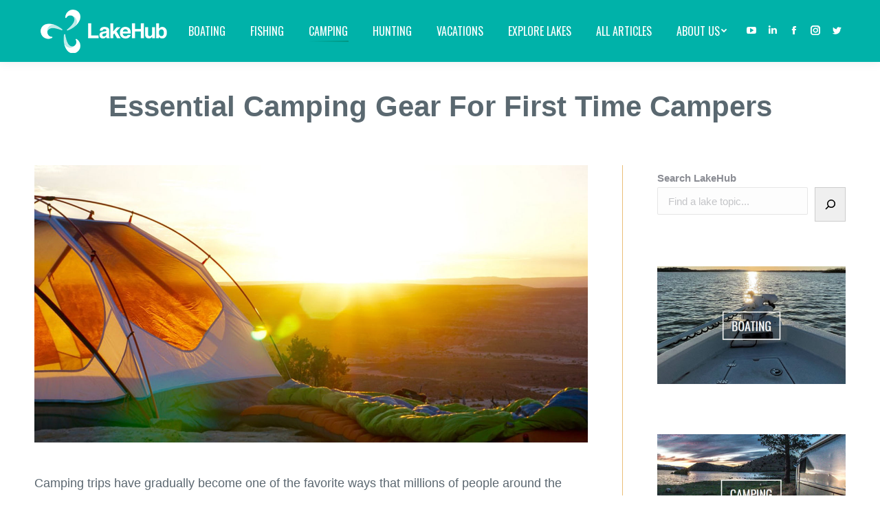

--- FILE ---
content_type: text/html; charset=UTF-8
request_url: https://lakehub.com/camping/essential-camping-gear-for-first-time-campers/
body_size: 24779
content:
<!DOCTYPE html><!--[if !(IE 6) | !(IE 7) | !(IE 8)  ]><!--><html lang="en-US" class="no-js"><!--<![endif]--><head><meta charset="UTF-8"/>
<script>var __ezHttpConsent={setByCat:function(src,tagType,attributes,category,force,customSetScriptFn=null){var setScript=function(){if(force||window.ezTcfConsent[category]){if(typeof customSetScriptFn==='function'){customSetScriptFn();}else{var scriptElement=document.createElement(tagType);scriptElement.src=src;attributes.forEach(function(attr){for(var key in attr){if(attr.hasOwnProperty(key)){scriptElement.setAttribute(key,attr[key]);}}});var firstScript=document.getElementsByTagName(tagType)[0];firstScript.parentNode.insertBefore(scriptElement,firstScript);}}};if(force||(window.ezTcfConsent&&window.ezTcfConsent.loaded)){setScript();}else if(typeof getEzConsentData==="function"){getEzConsentData().then(function(ezTcfConsent){if(ezTcfConsent&&ezTcfConsent.loaded){setScript();}else{console.error("cannot get ez consent data");force=true;setScript();}});}else{force=true;setScript();console.error("getEzConsentData is not a function");}},};</script>
<script>var ezTcfConsent=window.ezTcfConsent?window.ezTcfConsent:{loaded:false,store_info:false,develop_and_improve_services:false,measure_ad_performance:false,measure_content_performance:false,select_basic_ads:false,create_ad_profile:false,select_personalized_ads:false,create_content_profile:false,select_personalized_content:false,understand_audiences:false,use_limited_data_to_select_content:false,};function getEzConsentData(){return new Promise(function(resolve){document.addEventListener("ezConsentEvent",function(event){var ezTcfConsent=event.detail.ezTcfConsent;resolve(ezTcfConsent);});});}</script>
<script>if(typeof _setEzCookies!=='function'){function _setEzCookies(ezConsentData){var cookies=window.ezCookieQueue;for(var i=0;i<cookies.length;i++){var cookie=cookies[i];if(ezConsentData&&ezConsentData.loaded&&ezConsentData[cookie.tcfCategory]){document.cookie=cookie.name+"="+cookie.value;}}}}
window.ezCookieQueue=window.ezCookieQueue||[];if(typeof addEzCookies!=='function'){function addEzCookies(arr){window.ezCookieQueue=[...window.ezCookieQueue,...arr];}}
addEzCookies([{name:"ezoab_280367",value:"mod71-c; Path=/; Domain=lakehub.com; Max-Age=7200",tcfCategory:"store_info",isEzoic:"true",},{name:"ezosuibasgeneris-1",value:"1dc47adc-b8db-4ac4-51ba-f81a0b10f26b; Path=/; Domain=lakehub.com; Expires=Thu, 21 Jan 2027 09:49:08 UTC; Secure; SameSite=None",tcfCategory:"understand_audiences",isEzoic:"true",}]);if(window.ezTcfConsent&&window.ezTcfConsent.loaded){_setEzCookies(window.ezTcfConsent);}else if(typeof getEzConsentData==="function"){getEzConsentData().then(function(ezTcfConsent){if(ezTcfConsent&&ezTcfConsent.loaded){_setEzCookies(window.ezTcfConsent);}else{console.error("cannot get ez consent data");_setEzCookies(window.ezTcfConsent);}});}else{console.error("getEzConsentData is not a function");_setEzCookies(window.ezTcfConsent);}</script><script type="text/javascript" data-ezscrex='false' data-cfasync='false'>window._ezaq = Object.assign({"edge_cache_status":12,"edge_response_time":106,"url":"https://lakehub.com/camping/essential-camping-gear-for-first-time-campers/"}, typeof window._ezaq !== "undefined" ? window._ezaq : {});</script><script type="text/javascript" data-ezscrex='false' data-cfasync='false'>window._ezaq = Object.assign({"ab_test_id":"mod71-c"}, typeof window._ezaq !== "undefined" ? window._ezaq : {});window.__ez=window.__ez||{};window.__ez.tf={};</script><script type="text/javascript" data-ezscrex='false' data-cfasync='false'>window.ezDisableAds = true;</script>
<script data-ezscrex='false' data-cfasync='false' data-pagespeed-no-defer>var __ez=__ez||{};__ez.stms=Date.now();__ez.evt={};__ez.script={};__ez.ck=__ez.ck||{};__ez.template={};__ez.template.isOrig=true;window.__ezScriptHost="//www.ezojs.com";__ez.queue=__ez.queue||function(){var e=0,i=0,t=[],n=!1,o=[],r=[],s=!0,a=function(e,i,n,o,r,s,a){var l=arguments.length>7&&void 0!==arguments[7]?arguments[7]:window,d=this;this.name=e,this.funcName=i,this.parameters=null===n?null:w(n)?n:[n],this.isBlock=o,this.blockedBy=r,this.deleteWhenComplete=s,this.isError=!1,this.isComplete=!1,this.isInitialized=!1,this.proceedIfError=a,this.fWindow=l,this.isTimeDelay=!1,this.process=function(){f("... func = "+e),d.isInitialized=!0,d.isComplete=!0,f("... func.apply: "+e);var i=d.funcName.split("."),n=null,o=this.fWindow||window;i.length>3||(n=3===i.length?o[i[0]][i[1]][i[2]]:2===i.length?o[i[0]][i[1]]:o[d.funcName]),null!=n&&n.apply(null,this.parameters),!0===d.deleteWhenComplete&&delete t[e],!0===d.isBlock&&(f("----- F'D: "+d.name),m())}},l=function(e,i,t,n,o,r,s){var a=arguments.length>7&&void 0!==arguments[7]?arguments[7]:window,l=this;this.name=e,this.path=i,this.async=o,this.defer=r,this.isBlock=t,this.blockedBy=n,this.isInitialized=!1,this.isError=!1,this.isComplete=!1,this.proceedIfError=s,this.fWindow=a,this.isTimeDelay=!1,this.isPath=function(e){return"/"===e[0]&&"/"!==e[1]},this.getSrc=function(e){return void 0!==window.__ezScriptHost&&this.isPath(e)&&"banger.js"!==this.name?window.__ezScriptHost+e:e},this.process=function(){l.isInitialized=!0,f("... file = "+e);var i=this.fWindow?this.fWindow.document:document,t=i.createElement("script");t.src=this.getSrc(this.path),!0===o?t.async=!0:!0===r&&(t.defer=!0),t.onerror=function(){var e={url:window.location.href,name:l.name,path:l.path,user_agent:window.navigator.userAgent};"undefined"!=typeof _ezaq&&(e.pageview_id=_ezaq.page_view_id);var i=encodeURIComponent(JSON.stringify(e)),t=new XMLHttpRequest;t.open("GET","//g.ezoic.net/ezqlog?d="+i,!0),t.send(),f("----- ERR'D: "+l.name),l.isError=!0,!0===l.isBlock&&m()},t.onreadystatechange=t.onload=function(){var e=t.readyState;f("----- F'D: "+l.name),e&&!/loaded|complete/.test(e)||(l.isComplete=!0,!0===l.isBlock&&m())},i.getElementsByTagName("head")[0].appendChild(t)}},d=function(e,i){this.name=e,this.path="",this.async=!1,this.defer=!1,this.isBlock=!1,this.blockedBy=[],this.isInitialized=!0,this.isError=!1,this.isComplete=i,this.proceedIfError=!1,this.isTimeDelay=!1,this.process=function(){}};function c(e,i,n,s,a,d,c,u,f){var m=new l(e,i,n,s,a,d,c,f);!0===u?o[e]=m:r[e]=m,t[e]=m,h(m)}function h(e){!0!==u(e)&&0!=s&&e.process()}function u(e){if(!0===e.isTimeDelay&&!1===n)return f(e.name+" blocked = TIME DELAY!"),!0;if(w(e.blockedBy))for(var i=0;i<e.blockedBy.length;i++){var o=e.blockedBy[i];if(!1===t.hasOwnProperty(o))return f(e.name+" blocked = "+o),!0;if(!0===e.proceedIfError&&!0===t[o].isError)return!1;if(!1===t[o].isComplete)return f(e.name+" blocked = "+o),!0}return!1}function f(e){var i=window.location.href,t=new RegExp("[?&]ezq=([^&#]*)","i").exec(i);"1"===(t?t[1]:null)&&console.debug(e)}function m(){++e>200||(f("let's go"),p(o),p(r))}function p(e){for(var i in e)if(!1!==e.hasOwnProperty(i)){var t=e[i];!0===t.isComplete||u(t)||!0===t.isInitialized||!0===t.isError?!0===t.isError?f(t.name+": error"):!0===t.isComplete?f(t.name+": complete already"):!0===t.isInitialized&&f(t.name+": initialized already"):t.process()}}function w(e){return"[object Array]"==Object.prototype.toString.call(e)}return window.addEventListener("load",(function(){setTimeout((function(){n=!0,f("TDELAY -----"),m()}),5e3)}),!1),{addFile:c,addFileOnce:function(e,i,n,o,r,s,a,l,d){t[e]||c(e,i,n,o,r,s,a,l,d)},addDelayFile:function(e,i){var n=new l(e,i,!1,[],!1,!1,!0);n.isTimeDelay=!0,f(e+" ...  FILE! TDELAY"),r[e]=n,t[e]=n,h(n)},addFunc:function(e,n,s,l,d,c,u,f,m,p){!0===c&&(e=e+"_"+i++);var w=new a(e,n,s,l,d,u,f,p);!0===m?o[e]=w:r[e]=w,t[e]=w,h(w)},addDelayFunc:function(e,i,n){var o=new a(e,i,n,!1,[],!0,!0);o.isTimeDelay=!0,f(e+" ...  FUNCTION! TDELAY"),r[e]=o,t[e]=o,h(o)},items:t,processAll:m,setallowLoad:function(e){s=e},markLoaded:function(e){if(e&&0!==e.length){if(e in t){var i=t[e];!0===i.isComplete?f(i.name+" "+e+": error loaded duplicate"):(i.isComplete=!0,i.isInitialized=!0)}else t[e]=new d(e,!0);f("markLoaded dummyfile: "+t[e].name)}},logWhatsBlocked:function(){for(var e in t)!1!==t.hasOwnProperty(e)&&u(t[e])}}}();__ez.evt.add=function(e,t,n){e.addEventListener?e.addEventListener(t,n,!1):e.attachEvent?e.attachEvent("on"+t,n):e["on"+t]=n()},__ez.evt.remove=function(e,t,n){e.removeEventListener?e.removeEventListener(t,n,!1):e.detachEvent?e.detachEvent("on"+t,n):delete e["on"+t]};__ez.script.add=function(e){var t=document.createElement("script");t.src=e,t.async=!0,t.type="text/javascript",document.getElementsByTagName("head")[0].appendChild(t)};__ez.dot=__ez.dot||{};__ez.queue.addFileOnce('/detroitchicago/boise.js', '/detroitchicago/boise.js?gcb=195-0&cb=5', true, [], true, false, true, false);__ez.queue.addFileOnce('/parsonsmaize/abilene.js', '/parsonsmaize/abilene.js?gcb=195-0&cb=e80eca0cdb', true, [], true, false, true, false);__ez.queue.addFileOnce('/parsonsmaize/mulvane.js', '/parsonsmaize/mulvane.js?gcb=195-0&cb=e75e48eec0', true, ['/parsonsmaize/abilene.js'], true, false, true, false);__ez.queue.addFileOnce('/detroitchicago/birmingham.js', '/detroitchicago/birmingham.js?gcb=195-0&cb=539c47377c', true, ['/parsonsmaize/abilene.js'], true, false, true, false);</script>
<script data-ezscrex="false" type="text/javascript" data-cfasync="false">window._ezaq = Object.assign({"ad_cache_level":0,"adpicker_placement_cnt":0,"ai_placeholder_cache_level":0,"ai_placeholder_placement_cnt":-1,"author":"By ","domain":"lakehub.com","domain_id":280367,"ezcache_level":1,"ezcache_skip_code":0,"has_bad_image":0,"has_bad_words":0,"is_sitespeed":0,"lt_cache_level":0,"response_size":103057,"response_size_orig":97261,"response_time_orig":90,"template_id":5,"url":"https://lakehub.com/camping/essential-camping-gear-for-first-time-campers/","word_count":0,"worst_bad_word_level":0}, typeof window._ezaq !== "undefined" ? window._ezaq : {});__ez.queue.markLoaded('ezaqBaseReady');</script>
<script type='text/javascript' data-ezscrex='false' data-cfasync='false'>
window.ezAnalyticsStatic = true;

function analyticsAddScript(script) {
	var ezDynamic = document.createElement('script');
	ezDynamic.type = 'text/javascript';
	ezDynamic.innerHTML = script;
	document.head.appendChild(ezDynamic);
}
function getCookiesWithPrefix() {
    var allCookies = document.cookie.split(';');
    var cookiesWithPrefix = {};

    for (var i = 0; i < allCookies.length; i++) {
        var cookie = allCookies[i].trim();

        for (var j = 0; j < arguments.length; j++) {
            var prefix = arguments[j];
            if (cookie.indexOf(prefix) === 0) {
                var cookieParts = cookie.split('=');
                var cookieName = cookieParts[0];
                var cookieValue = cookieParts.slice(1).join('=');
                cookiesWithPrefix[cookieName] = decodeURIComponent(cookieValue);
                break; // Once matched, no need to check other prefixes
            }
        }
    }

    return cookiesWithPrefix;
}
function productAnalytics() {
	var d = {"pr":[6],"omd5":"9068cdc581a293caa2fe904a6319b573","nar":"risk score"};
	d.u = _ezaq.url;
	d.p = _ezaq.page_view_id;
	d.v = _ezaq.visit_uuid;
	d.ab = _ezaq.ab_test_id;
	d.e = JSON.stringify(_ezaq);
	d.ref = document.referrer;
	d.c = getCookiesWithPrefix('active_template', 'ez', 'lp_');
	if(typeof ez_utmParams !== 'undefined') {
		d.utm = ez_utmParams;
	}

	var dataText = JSON.stringify(d);
	var xhr = new XMLHttpRequest();
	xhr.open('POST','/ezais/analytics?cb=1', true);
	xhr.onload = function () {
		if (xhr.status!=200) {
            return;
		}

        if(document.readyState !== 'loading') {
            analyticsAddScript(xhr.response);
            return;
        }

        var eventFunc = function() {
            if(document.readyState === 'loading') {
                return;
            }
            document.removeEventListener('readystatechange', eventFunc, false);
            analyticsAddScript(xhr.response);
        };

        document.addEventListener('readystatechange', eventFunc, false);
	};
	xhr.setRequestHeader('Content-Type','text/plain');
	xhr.send(dataText);
}
__ez.queue.addFunc("productAnalytics", "productAnalytics", null, true, ['ezaqBaseReady'], false, false, false, true);
</script><base href="https://lakehub.com/camping/essential-camping-gear-for-first-time-campers/"/>
	
		<meta name="viewport" content="width=device-width, initial-scale=1, maximum-scale=1, user-scalable=0"/>
		<meta name="theme-color" content="#00b1a8"/>	<link rel="profile" href="http://gmpg.org/xfn/11"/>
	        <script type="text/javascript">
            if (/Android|webOS|iPhone|iPad|iPod|BlackBerry|IEMobile|Opera Mini/i.test(navigator.userAgent)) {
                var originalAddEventListener = EventTarget.prototype.addEventListener,
                    oldWidth = window.innerWidth;

                EventTarget.prototype.addEventListener = function (eventName, eventHandler, useCapture) {
                    if (eventName === "resize") {
                        originalAddEventListener.call(this, eventName, function (event) {
                            if (oldWidth === window.innerWidth) {
                                return;
                            }
                            else if (oldWidth !== window.innerWidth) {
                                oldWidth = window.innerWidth;
                            }
                            if (eventHandler.handleEvent) {
                                eventHandler.handleEvent.call(this, event);
                            }
                            else {
                                eventHandler.call(this, event);
                            };
                        }, useCapture);
                    }
                    else {
                        originalAddEventListener.call(this, eventName, eventHandler, useCapture);
                    };
                };
            };
        </script>
		<title>Essential Camping Gear For First Time Campers – LakeHub</title>
<meta name="robots" content="max-image-preview:large"/>
	<style>img:is([sizes="auto" i], [sizes^="auto," i]) { contain-intrinsic-size: 3000px 1500px }</style>
	<link rel="dns-prefetch" href="//fonts.googleapis.com"/>
<script type="text/javascript">
/* <![CDATA[ */
window._wpemojiSettings = {"baseUrl":"https:\/\/s.w.org\/images\/core\/emoji\/16.0.1\/72x72\/","ext":".png","svgUrl":"https:\/\/s.w.org\/images\/core\/emoji\/16.0.1\/svg\/","svgExt":".svg","source":{"concatemoji":"https:\/\/lakehub.com\/wp-includes\/js\/wp-emoji-release.min.js?ver=6.8.3"}};
/*! This file is auto-generated */
!function(s,n){var o,i,e;function c(e){try{var t={supportTests:e,timestamp:(new Date).valueOf()};sessionStorage.setItem(o,JSON.stringify(t))}catch(e){}}function p(e,t,n){e.clearRect(0,0,e.canvas.width,e.canvas.height),e.fillText(t,0,0);var t=new Uint32Array(e.getImageData(0,0,e.canvas.width,e.canvas.height).data),a=(e.clearRect(0,0,e.canvas.width,e.canvas.height),e.fillText(n,0,0),new Uint32Array(e.getImageData(0,0,e.canvas.width,e.canvas.height).data));return t.every(function(e,t){return e===a[t]})}function u(e,t){e.clearRect(0,0,e.canvas.width,e.canvas.height),e.fillText(t,0,0);for(var n=e.getImageData(16,16,1,1),a=0;a<n.data.length;a++)if(0!==n.data[a])return!1;return!0}function f(e,t,n,a){switch(t){case"flag":return n(e,"\ud83c\udff3\ufe0f\u200d\u26a7\ufe0f","\ud83c\udff3\ufe0f\u200b\u26a7\ufe0f")?!1:!n(e,"\ud83c\udde8\ud83c\uddf6","\ud83c\udde8\u200b\ud83c\uddf6")&&!n(e,"\ud83c\udff4\udb40\udc67\udb40\udc62\udb40\udc65\udb40\udc6e\udb40\udc67\udb40\udc7f","\ud83c\udff4\u200b\udb40\udc67\u200b\udb40\udc62\u200b\udb40\udc65\u200b\udb40\udc6e\u200b\udb40\udc67\u200b\udb40\udc7f");case"emoji":return!a(e,"\ud83e\udedf")}return!1}function g(e,t,n,a){var r="undefined"!=typeof WorkerGlobalScope&&self instanceof WorkerGlobalScope?new OffscreenCanvas(300,150):s.createElement("canvas"),o=r.getContext("2d",{willReadFrequently:!0}),i=(o.textBaseline="top",o.font="600 32px Arial",{});return e.forEach(function(e){i[e]=t(o,e,n,a)}),i}function t(e){var t=s.createElement("script");t.src=e,t.defer=!0,s.head.appendChild(t)}"undefined"!=typeof Promise&&(o="wpEmojiSettingsSupports",i=["flag","emoji"],n.supports={everything:!0,everythingExceptFlag:!0},e=new Promise(function(e){s.addEventListener("DOMContentLoaded",e,{once:!0})}),new Promise(function(t){var n=function(){try{var e=JSON.parse(sessionStorage.getItem(o));if("object"==typeof e&&"number"==typeof e.timestamp&&(new Date).valueOf()<e.timestamp+604800&&"object"==typeof e.supportTests)return e.supportTests}catch(e){}return null}();if(!n){if("undefined"!=typeof Worker&&"undefined"!=typeof OffscreenCanvas&&"undefined"!=typeof URL&&URL.createObjectURL&&"undefined"!=typeof Blob)try{var e="postMessage("+g.toString()+"("+[JSON.stringify(i),f.toString(),p.toString(),u.toString()].join(",")+"));",a=new Blob([e],{type:"text/javascript"}),r=new Worker(URL.createObjectURL(a),{name:"wpTestEmojiSupports"});return void(r.onmessage=function(e){c(n=e.data),r.terminate(),t(n)})}catch(e){}c(n=g(i,f,p,u))}t(n)}).then(function(e){for(var t in e)n.supports[t]=e[t],n.supports.everything=n.supports.everything&&n.supports[t],"flag"!==t&&(n.supports.everythingExceptFlag=n.supports.everythingExceptFlag&&n.supports[t]);n.supports.everythingExceptFlag=n.supports.everythingExceptFlag&&!n.supports.flag,n.DOMReady=!1,n.readyCallback=function(){n.DOMReady=!0}}).then(function(){return e}).then(function(){var e;n.supports.everything||(n.readyCallback(),(e=n.source||{}).concatemoji?t(e.concatemoji):e.wpemoji&&e.twemoji&&(t(e.twemoji),t(e.wpemoji)))}))}((window,document),window._wpemojiSettings);
/* ]]> */
</script>
<style id="wp-emoji-styles-inline-css" type="text/css">

	img.wp-smiley, img.emoji {
		display: inline !important;
		border: none !important;
		box-shadow: none !important;
		height: 1em !important;
		width: 1em !important;
		margin: 0 0.07em !important;
		vertical-align: -0.1em !important;
		background: none !important;
		padding: 0 !important;
	}
</style>
<link rel="stylesheet" id="wp-block-library-css" href="https://lakehub.com/wp-includes/css/dist/block-library/style.min.css?ver=6.8.3" type="text/css" media="all"/>
<style id="wp-block-library-theme-inline-css" type="text/css">
.wp-block-audio :where(figcaption){color:#555;font-size:13px;text-align:center}.is-dark-theme .wp-block-audio :where(figcaption){color:#ffffffa6}.wp-block-audio{margin:0 0 1em}.wp-block-code{border:1px solid #ccc;border-radius:4px;font-family:Menlo,Consolas,monaco,monospace;padding:.8em 1em}.wp-block-embed :where(figcaption){color:#555;font-size:13px;text-align:center}.is-dark-theme .wp-block-embed :where(figcaption){color:#ffffffa6}.wp-block-embed{margin:0 0 1em}.blocks-gallery-caption{color:#555;font-size:13px;text-align:center}.is-dark-theme .blocks-gallery-caption{color:#ffffffa6}:root :where(.wp-block-image figcaption){color:#555;font-size:13px;text-align:center}.is-dark-theme :root :where(.wp-block-image figcaption){color:#ffffffa6}.wp-block-image{margin:0 0 1em}.wp-block-pullquote{border-bottom:4px solid;border-top:4px solid;color:currentColor;margin-bottom:1.75em}.wp-block-pullquote cite,.wp-block-pullquote footer,.wp-block-pullquote__citation{color:currentColor;font-size:.8125em;font-style:normal;text-transform:uppercase}.wp-block-quote{border-left:.25em solid;margin:0 0 1.75em;padding-left:1em}.wp-block-quote cite,.wp-block-quote footer{color:currentColor;font-size:.8125em;font-style:normal;position:relative}.wp-block-quote:where(.has-text-align-right){border-left:none;border-right:.25em solid;padding-left:0;padding-right:1em}.wp-block-quote:where(.has-text-align-center){border:none;padding-left:0}.wp-block-quote.is-large,.wp-block-quote.is-style-large,.wp-block-quote:where(.is-style-plain){border:none}.wp-block-search .wp-block-search__label{font-weight:700}.wp-block-search__button{border:1px solid #ccc;padding:.375em .625em}:where(.wp-block-group.has-background){padding:1.25em 2.375em}.wp-block-separator.has-css-opacity{opacity:.4}.wp-block-separator{border:none;border-bottom:2px solid;margin-left:auto;margin-right:auto}.wp-block-separator.has-alpha-channel-opacity{opacity:1}.wp-block-separator:not(.is-style-wide):not(.is-style-dots){width:100px}.wp-block-separator.has-background:not(.is-style-dots){border-bottom:none;height:1px}.wp-block-separator.has-background:not(.is-style-wide):not(.is-style-dots){height:2px}.wp-block-table{margin:0 0 1em}.wp-block-table td,.wp-block-table th{word-break:normal}.wp-block-table :where(figcaption){color:#555;font-size:13px;text-align:center}.is-dark-theme .wp-block-table :where(figcaption){color:#ffffffa6}.wp-block-video :where(figcaption){color:#555;font-size:13px;text-align:center}.is-dark-theme .wp-block-video :where(figcaption){color:#ffffffa6}.wp-block-video{margin:0 0 1em}:root :where(.wp-block-template-part.has-background){margin-bottom:0;margin-top:0;padding:1.25em 2.375em}
</style>
<style id="classic-theme-styles-inline-css" type="text/css">
/*! This file is auto-generated */
.wp-block-button__link{color:#fff;background-color:#32373c;border-radius:9999px;box-shadow:none;text-decoration:none;padding:calc(.667em + 2px) calc(1.333em + 2px);font-size:1.125em}.wp-block-file__button{background:#32373c;color:#fff;text-decoration:none}
</style>
<style id="global-styles-inline-css" type="text/css">
:root{--wp--preset--aspect-ratio--square: 1;--wp--preset--aspect-ratio--4-3: 4/3;--wp--preset--aspect-ratio--3-4: 3/4;--wp--preset--aspect-ratio--3-2: 3/2;--wp--preset--aspect-ratio--2-3: 2/3;--wp--preset--aspect-ratio--16-9: 16/9;--wp--preset--aspect-ratio--9-16: 9/16;--wp--preset--color--black: #000000;--wp--preset--color--cyan-bluish-gray: #abb8c3;--wp--preset--color--white: #FFF;--wp--preset--color--pale-pink: #f78da7;--wp--preset--color--vivid-red: #cf2e2e;--wp--preset--color--luminous-vivid-orange: #ff6900;--wp--preset--color--luminous-vivid-amber: #fcb900;--wp--preset--color--light-green-cyan: #7bdcb5;--wp--preset--color--vivid-green-cyan: #00d084;--wp--preset--color--pale-cyan-blue: #8ed1fc;--wp--preset--color--vivid-cyan-blue: #0693e3;--wp--preset--color--vivid-purple: #9b51e0;--wp--preset--color--accent: #00b1a8;--wp--preset--color--dark-gray: #111;--wp--preset--color--light-gray: #767676;--wp--preset--gradient--vivid-cyan-blue-to-vivid-purple: linear-gradient(135deg,rgba(6,147,227,1) 0%,rgb(155,81,224) 100%);--wp--preset--gradient--light-green-cyan-to-vivid-green-cyan: linear-gradient(135deg,rgb(122,220,180) 0%,rgb(0,208,130) 100%);--wp--preset--gradient--luminous-vivid-amber-to-luminous-vivid-orange: linear-gradient(135deg,rgba(252,185,0,1) 0%,rgba(255,105,0,1) 100%);--wp--preset--gradient--luminous-vivid-orange-to-vivid-red: linear-gradient(135deg,rgba(255,105,0,1) 0%,rgb(207,46,46) 100%);--wp--preset--gradient--very-light-gray-to-cyan-bluish-gray: linear-gradient(135deg,rgb(238,238,238) 0%,rgb(169,184,195) 100%);--wp--preset--gradient--cool-to-warm-spectrum: linear-gradient(135deg,rgb(74,234,220) 0%,rgb(151,120,209) 20%,rgb(207,42,186) 40%,rgb(238,44,130) 60%,rgb(251,105,98) 80%,rgb(254,248,76) 100%);--wp--preset--gradient--blush-light-purple: linear-gradient(135deg,rgb(255,206,236) 0%,rgb(152,150,240) 100%);--wp--preset--gradient--blush-bordeaux: linear-gradient(135deg,rgb(254,205,165) 0%,rgb(254,45,45) 50%,rgb(107,0,62) 100%);--wp--preset--gradient--luminous-dusk: linear-gradient(135deg,rgb(255,203,112) 0%,rgb(199,81,192) 50%,rgb(65,88,208) 100%);--wp--preset--gradient--pale-ocean: linear-gradient(135deg,rgb(255,245,203) 0%,rgb(182,227,212) 50%,rgb(51,167,181) 100%);--wp--preset--gradient--electric-grass: linear-gradient(135deg,rgb(202,248,128) 0%,rgb(113,206,126) 100%);--wp--preset--gradient--midnight: linear-gradient(135deg,rgb(2,3,129) 0%,rgb(40,116,252) 100%);--wp--preset--font-size--small: 13px;--wp--preset--font-size--medium: 20px;--wp--preset--font-size--large: 36px;--wp--preset--font-size--x-large: 42px;--wp--preset--spacing--20: 0.44rem;--wp--preset--spacing--30: 0.67rem;--wp--preset--spacing--40: 1rem;--wp--preset--spacing--50: 1.5rem;--wp--preset--spacing--60: 2.25rem;--wp--preset--spacing--70: 3.38rem;--wp--preset--spacing--80: 5.06rem;--wp--preset--shadow--natural: 6px 6px 9px rgba(0, 0, 0, 0.2);--wp--preset--shadow--deep: 12px 12px 50px rgba(0, 0, 0, 0.4);--wp--preset--shadow--sharp: 6px 6px 0px rgba(0, 0, 0, 0.2);--wp--preset--shadow--outlined: 6px 6px 0px -3px rgba(255, 255, 255, 1), 6px 6px rgba(0, 0, 0, 1);--wp--preset--shadow--crisp: 6px 6px 0px rgba(0, 0, 0, 1);}:where(.is-layout-flex){gap: 0.5em;}:where(.is-layout-grid){gap: 0.5em;}body .is-layout-flex{display: flex;}.is-layout-flex{flex-wrap: wrap;align-items: center;}.is-layout-flex > :is(*, div){margin: 0;}body .is-layout-grid{display: grid;}.is-layout-grid > :is(*, div){margin: 0;}:where(.wp-block-columns.is-layout-flex){gap: 2em;}:where(.wp-block-columns.is-layout-grid){gap: 2em;}:where(.wp-block-post-template.is-layout-flex){gap: 1.25em;}:where(.wp-block-post-template.is-layout-grid){gap: 1.25em;}.has-black-color{color: var(--wp--preset--color--black) !important;}.has-cyan-bluish-gray-color{color: var(--wp--preset--color--cyan-bluish-gray) !important;}.has-white-color{color: var(--wp--preset--color--white) !important;}.has-pale-pink-color{color: var(--wp--preset--color--pale-pink) !important;}.has-vivid-red-color{color: var(--wp--preset--color--vivid-red) !important;}.has-luminous-vivid-orange-color{color: var(--wp--preset--color--luminous-vivid-orange) !important;}.has-luminous-vivid-amber-color{color: var(--wp--preset--color--luminous-vivid-amber) !important;}.has-light-green-cyan-color{color: var(--wp--preset--color--light-green-cyan) !important;}.has-vivid-green-cyan-color{color: var(--wp--preset--color--vivid-green-cyan) !important;}.has-pale-cyan-blue-color{color: var(--wp--preset--color--pale-cyan-blue) !important;}.has-vivid-cyan-blue-color{color: var(--wp--preset--color--vivid-cyan-blue) !important;}.has-vivid-purple-color{color: var(--wp--preset--color--vivid-purple) !important;}.has-black-background-color{background-color: var(--wp--preset--color--black) !important;}.has-cyan-bluish-gray-background-color{background-color: var(--wp--preset--color--cyan-bluish-gray) !important;}.has-white-background-color{background-color: var(--wp--preset--color--white) !important;}.has-pale-pink-background-color{background-color: var(--wp--preset--color--pale-pink) !important;}.has-vivid-red-background-color{background-color: var(--wp--preset--color--vivid-red) !important;}.has-luminous-vivid-orange-background-color{background-color: var(--wp--preset--color--luminous-vivid-orange) !important;}.has-luminous-vivid-amber-background-color{background-color: var(--wp--preset--color--luminous-vivid-amber) !important;}.has-light-green-cyan-background-color{background-color: var(--wp--preset--color--light-green-cyan) !important;}.has-vivid-green-cyan-background-color{background-color: var(--wp--preset--color--vivid-green-cyan) !important;}.has-pale-cyan-blue-background-color{background-color: var(--wp--preset--color--pale-cyan-blue) !important;}.has-vivid-cyan-blue-background-color{background-color: var(--wp--preset--color--vivid-cyan-blue) !important;}.has-vivid-purple-background-color{background-color: var(--wp--preset--color--vivid-purple) !important;}.has-black-border-color{border-color: var(--wp--preset--color--black) !important;}.has-cyan-bluish-gray-border-color{border-color: var(--wp--preset--color--cyan-bluish-gray) !important;}.has-white-border-color{border-color: var(--wp--preset--color--white) !important;}.has-pale-pink-border-color{border-color: var(--wp--preset--color--pale-pink) !important;}.has-vivid-red-border-color{border-color: var(--wp--preset--color--vivid-red) !important;}.has-luminous-vivid-orange-border-color{border-color: var(--wp--preset--color--luminous-vivid-orange) !important;}.has-luminous-vivid-amber-border-color{border-color: var(--wp--preset--color--luminous-vivid-amber) !important;}.has-light-green-cyan-border-color{border-color: var(--wp--preset--color--light-green-cyan) !important;}.has-vivid-green-cyan-border-color{border-color: var(--wp--preset--color--vivid-green-cyan) !important;}.has-pale-cyan-blue-border-color{border-color: var(--wp--preset--color--pale-cyan-blue) !important;}.has-vivid-cyan-blue-border-color{border-color: var(--wp--preset--color--vivid-cyan-blue) !important;}.has-vivid-purple-border-color{border-color: var(--wp--preset--color--vivid-purple) !important;}.has-vivid-cyan-blue-to-vivid-purple-gradient-background{background: var(--wp--preset--gradient--vivid-cyan-blue-to-vivid-purple) !important;}.has-light-green-cyan-to-vivid-green-cyan-gradient-background{background: var(--wp--preset--gradient--light-green-cyan-to-vivid-green-cyan) !important;}.has-luminous-vivid-amber-to-luminous-vivid-orange-gradient-background{background: var(--wp--preset--gradient--luminous-vivid-amber-to-luminous-vivid-orange) !important;}.has-luminous-vivid-orange-to-vivid-red-gradient-background{background: var(--wp--preset--gradient--luminous-vivid-orange-to-vivid-red) !important;}.has-very-light-gray-to-cyan-bluish-gray-gradient-background{background: var(--wp--preset--gradient--very-light-gray-to-cyan-bluish-gray) !important;}.has-cool-to-warm-spectrum-gradient-background{background: var(--wp--preset--gradient--cool-to-warm-spectrum) !important;}.has-blush-light-purple-gradient-background{background: var(--wp--preset--gradient--blush-light-purple) !important;}.has-blush-bordeaux-gradient-background{background: var(--wp--preset--gradient--blush-bordeaux) !important;}.has-luminous-dusk-gradient-background{background: var(--wp--preset--gradient--luminous-dusk) !important;}.has-pale-ocean-gradient-background{background: var(--wp--preset--gradient--pale-ocean) !important;}.has-electric-grass-gradient-background{background: var(--wp--preset--gradient--electric-grass) !important;}.has-midnight-gradient-background{background: var(--wp--preset--gradient--midnight) !important;}.has-small-font-size{font-size: var(--wp--preset--font-size--small) !important;}.has-medium-font-size{font-size: var(--wp--preset--font-size--medium) !important;}.has-large-font-size{font-size: var(--wp--preset--font-size--large) !important;}.has-x-large-font-size{font-size: var(--wp--preset--font-size--x-large) !important;}
:where(.wp-block-post-template.is-layout-flex){gap: 1.25em;}:where(.wp-block-post-template.is-layout-grid){gap: 1.25em;}
:where(.wp-block-columns.is-layout-flex){gap: 2em;}:where(.wp-block-columns.is-layout-grid){gap: 2em;}
:root :where(.wp-block-pullquote){font-size: 1.5em;line-height: 1.6;}
</style>
<link rel="stylesheet" id="rs-plugin-settings-css" href="https://lakehub.com/wp-content/plugins/revslider/public/assets/css/rs6.css?ver=6.2.23" type="text/css" media="all"/>
<style id="rs-plugin-settings-inline-css" type="text/css">
#rs-demo-id {}
</style>
<link rel="stylesheet" id="the7-wpbakery-css" href="https://lakehub.com/wp-content/themes/dt-the7/css-lite/wpbakery.min.css?ver=9.5.1.1" type="text/css" media="all"/>
<link rel="stylesheet" id="dt-web-fonts-css" href="https://fonts.googleapis.com/css?family=Roboto:400,500,600,700%7COswald:400,600,700,normal" type="text/css" media="all"/>
<link rel="stylesheet" id="dt-main-css" href="https://lakehub.com/wp-content/themes/dt-the7/css-lite/main.min.css?ver=9.5.1.1" type="text/css" media="all"/>
<style id="dt-main-inline-css" type="text/css">
body #load {
  display: block;
  height: 100%;
  overflow: hidden;
  position: fixed;
  width: 100%;
  z-index: 9901;
  opacity: 1;
  visibility: visible;
  transition: all .35s ease-out;
}
.load-wrap {
  width: 100%;
  height: 100%;
  background-position: center center;
  background-repeat: no-repeat;
  text-align: center;
}
.load-wrap > svg {
  position: absolute;
  top: 50%;
  left: 50%;
  transform: translate(-50%,-50%);
}
#load {
  background-color: #00b2a9;
}
.uil-default rect:not(.bk) {
  fill: #ffffff;
}
.uil-ring > path {
  fill: #ffffff;
}
.ring-loader .circle {
  fill: #ffffff;
}
.ring-loader .moving-circle {
  fill: #ffffff;
}
.uil-hourglass .glass {
  stroke: #ffffff;
}
.uil-hourglass .sand {
  fill: #ffffff;
}
.spinner-loader .load-wrap {
  background-image: url("data:image/svg+xml,%3Csvg width='75px' height='75px' xmlns='http://www.w3.org/2000/svg' viewBox='0 0 100 100' preserveAspectRatio='xMidYMid' class='uil-default'%3E%3Crect x='0' y='0' width='100' height='100' fill='none' class='bk'%3E%3C/rect%3E%3Crect  x='46.5' y='40' width='7' height='20' rx='5' ry='5' fill='%23ffffff' transform='rotate(0 50 50) translate(0 -30)'%3E  %3Canimate attributeName='opacity' from='1' to='0' dur='1s' begin='0s' repeatCount='indefinite'/%3E%3C/rect%3E%3Crect  x='46.5' y='40' width='7' height='20' rx='5' ry='5' fill='%23ffffff' transform='rotate(30 50 50) translate(0 -30)'%3E  %3Canimate attributeName='opacity' from='1' to='0' dur='1s' begin='0.08333333333333333s' repeatCount='indefinite'/%3E%3C/rect%3E%3Crect  x='46.5' y='40' width='7' height='20' rx='5' ry='5' fill='%23ffffff' transform='rotate(60 50 50) translate(0 -30)'%3E  %3Canimate attributeName='opacity' from='1' to='0' dur='1s' begin='0.16666666666666666s' repeatCount='indefinite'/%3E%3C/rect%3E%3Crect  x='46.5' y='40' width='7' height='20' rx='5' ry='5' fill='%23ffffff' transform='rotate(90 50 50) translate(0 -30)'%3E  %3Canimate attributeName='opacity' from='1' to='0' dur='1s' begin='0.25s' repeatCount='indefinite'/%3E%3C/rect%3E%3Crect  x='46.5' y='40' width='7' height='20' rx='5' ry='5' fill='%23ffffff' transform='rotate(120 50 50) translate(0 -30)'%3E  %3Canimate attributeName='opacity' from='1' to='0' dur='1s' begin='0.3333333333333333s' repeatCount='indefinite'/%3E%3C/rect%3E%3Crect  x='46.5' y='40' width='7' height='20' rx='5' ry='5' fill='%23ffffff' transform='rotate(150 50 50) translate(0 -30)'%3E  %3Canimate attributeName='opacity' from='1' to='0' dur='1s' begin='0.4166666666666667s' repeatCount='indefinite'/%3E%3C/rect%3E%3Crect  x='46.5' y='40' width='7' height='20' rx='5' ry='5' fill='%23ffffff' transform='rotate(180 50 50) translate(0 -30)'%3E  %3Canimate attributeName='opacity' from='1' to='0' dur='1s' begin='0.5s' repeatCount='indefinite'/%3E%3C/rect%3E%3Crect  x='46.5' y='40' width='7' height='20' rx='5' ry='5' fill='%23ffffff' transform='rotate(210 50 50) translate(0 -30)'%3E  %3Canimate attributeName='opacity' from='1' to='0' dur='1s' begin='0.5833333333333334s' repeatCount='indefinite'/%3E%3C/rect%3E%3Crect  x='46.5' y='40' width='7' height='20' rx='5' ry='5' fill='%23ffffff' transform='rotate(240 50 50) translate(0 -30)'%3E  %3Canimate attributeName='opacity' from='1' to='0' dur='1s' begin='0.6666666666666666s' repeatCount='indefinite'/%3E%3C/rect%3E%3Crect  x='46.5' y='40' width='7' height='20' rx='5' ry='5' fill='%23ffffff' transform='rotate(270 50 50) translate(0 -30)'%3E  %3Canimate attributeName='opacity' from='1' to='0' dur='1s' begin='0.75s' repeatCount='indefinite'/%3E%3C/rect%3E%3Crect  x='46.5' y='40' width='7' height='20' rx='5' ry='5' fill='%23ffffff' transform='rotate(300 50 50) translate(0 -30)'%3E  %3Canimate attributeName='opacity' from='1' to='0' dur='1s' begin='0.8333333333333334s' repeatCount='indefinite'/%3E%3C/rect%3E%3Crect  x='46.5' y='40' width='7' height='20' rx='5' ry='5' fill='%23ffffff' transform='rotate(330 50 50) translate(0 -30)'%3E  %3Canimate attributeName='opacity' from='1' to='0' dur='1s' begin='0.9166666666666666s' repeatCount='indefinite'/%3E%3C/rect%3E%3C/svg%3E");
}
.ring-loader .load-wrap {
  background-image: url("data:image/svg+xml,%3Csvg xmlns='http://www.w3.org/2000/svg' viewBox='0 0 32 32' width='72' height='72' fill='%23ffffff'%3E   %3Cpath opacity='.25' d='M16 0 A16 16 0 0 0 16 32 A16 16 0 0 0 16 0 M16 4 A12 12 0 0 1 16 28 A12 12 0 0 1 16 4'/%3E   %3Cpath d='M16 0 A16 16 0 0 1 32 16 L28 16 A12 12 0 0 0 16 4z'%3E     %3CanimateTransform attributeName='transform' type='rotate' from='0 16 16' to='360 16 16' dur='0.8s' repeatCount='indefinite' /%3E   %3C/path%3E %3C/svg%3E");
}
.hourglass-loader .load-wrap {
  background-image: url("data:image/svg+xml,%3Csvg xmlns='http://www.w3.org/2000/svg' viewBox='0 0 32 32' width='72' height='72' fill='%23ffffff'%3E   %3Cpath transform='translate(2)' d='M0 12 V20 H4 V12z'%3E      %3Canimate attributeName='d' values='M0 12 V20 H4 V12z; M0 4 V28 H4 V4z; M0 12 V20 H4 V12z; M0 12 V20 H4 V12z' dur='1.2s' repeatCount='indefinite' begin='0' keytimes='0;.2;.5;1' keySplines='0.2 0.2 0.4 0.8;0.2 0.6 0.4 0.8;0.2 0.8 0.4 0.8' calcMode='spline'  /%3E   %3C/path%3E   %3Cpath transform='translate(8)' d='M0 12 V20 H4 V12z'%3E     %3Canimate attributeName='d' values='M0 12 V20 H4 V12z; M0 4 V28 H4 V4z; M0 12 V20 H4 V12z; M0 12 V20 H4 V12z' dur='1.2s' repeatCount='indefinite' begin='0.2' keytimes='0;.2;.5;1' keySplines='0.2 0.2 0.4 0.8;0.2 0.6 0.4 0.8;0.2 0.8 0.4 0.8' calcMode='spline'  /%3E   %3C/path%3E   %3Cpath transform='translate(14)' d='M0 12 V20 H4 V12z'%3E     %3Canimate attributeName='d' values='M0 12 V20 H4 V12z; M0 4 V28 H4 V4z; M0 12 V20 H4 V12z; M0 12 V20 H4 V12z' dur='1.2s' repeatCount='indefinite' begin='0.4' keytimes='0;.2;.5;1' keySplines='0.2 0.2 0.4 0.8;0.2 0.6 0.4 0.8;0.2 0.8 0.4 0.8' calcMode='spline' /%3E   %3C/path%3E   %3Cpath transform='translate(20)' d='M0 12 V20 H4 V12z'%3E     %3Canimate attributeName='d' values='M0 12 V20 H4 V12z; M0 4 V28 H4 V4z; M0 12 V20 H4 V12z; M0 12 V20 H4 V12z' dur='1.2s' repeatCount='indefinite' begin='0.6' keytimes='0;.2;.5;1' keySplines='0.2 0.2 0.4 0.8;0.2 0.6 0.4 0.8;0.2 0.8 0.4 0.8' calcMode='spline' /%3E   %3C/path%3E   %3Cpath transform='translate(26)' d='M0 12 V20 H4 V12z'%3E     %3Canimate attributeName='d' values='M0 12 V20 H4 V12z; M0 4 V28 H4 V4z; M0 12 V20 H4 V12z; M0 12 V20 H4 V12z' dur='1.2s' repeatCount='indefinite' begin='0.8' keytimes='0;.2;.5;1' keySplines='0.2 0.2 0.4 0.8;0.2 0.6 0.4 0.8;0.2 0.8 0.4 0.8' calcMode='spline' /%3E   %3C/path%3E %3C/svg%3E");
}

</style>
<link rel="stylesheet" id="the7-font-css" href="https://lakehub.com/wp-content/themes/dt-the7/fonts/icomoon-the7-font/icomoon-the7-font.min.css?ver=9.5.1.1" type="text/css" media="all"/>
<link rel="stylesheet" id="the7-core-css" href="https://lakehub.com/wp-content/plugins/dt-the7-core/assets/css/post-type.min.css?ver=2.5.5.1" type="text/css" media="all"/>
<link rel="stylesheet" id="dt-custom-css" href="https://lakehub.com/wp-content/uploads/the7-css/custom.css?ver=bfdad5ca6bbd" type="text/css" media="all"/>
<link rel="stylesheet" id="dt-media-css" href="https://lakehub.com/wp-content/uploads/the7-css/media.css?ver=bfdad5ca6bbd" type="text/css" media="all"/>
<link rel="stylesheet" id="the7-elements-albums-portfolio-css" href="https://lakehub.com/wp-content/uploads/the7-css/the7-elements-albums-portfolio.css?ver=bfdad5ca6bbd" type="text/css" media="all"/>
<link rel="stylesheet" id="the7-elements-css" href="https://lakehub.com/wp-content/uploads/the7-css/post-type-dynamic.css?ver=bfdad5ca6bbd" type="text/css" media="all"/>
<link rel="stylesheet" id="style-css" href="https://lakehub.com/wp-content/themes/dt-the7/style.css?ver=9.5.1.1" type="text/css" media="all"/>
<script type="text/javascript" src="https://lakehub.com/wp-includes/js/jquery/jquery.min.js?ver=3.7.1" id="jquery-core-js"></script>
<script type="text/javascript" src="https://lakehub.com/wp-includes/js/jquery/jquery-migrate.min.js?ver=3.4.1" id="jquery-migrate-js"></script>
<script type="text/javascript" src="https://lakehub.com/wp-content/plugins/revslider/public/assets/js/rbtools.min.js?ver=6.2.23" id="tp-tools-js"></script>
<script type="text/javascript" src="https://lakehub.com/wp-content/plugins/revslider/public/assets/js/rs6.min.js?ver=6.2.23" id="revmin-js"></script>
<script type="text/javascript" id="dt-above-fold-js-extra">
/* <![CDATA[ */
var dtLocal = {"themeUrl":"https:\/\/lakehub.com\/wp-content\/themes\/dt-the7","passText":"To view this protected post, enter the password below:","moreButtonText":{"loading":"Loading...","loadMore":"Load more"},"postID":"913","ajaxurl":"https:\/\/lakehub.com\/wp-admin\/admin-ajax.php","REST":{"baseUrl":"https:\/\/lakehub.com\/wp-json\/the7\/v1","endpoints":{"sendMail":"\/send-mail"}},"contactMessages":{"required":"One or more fields have an error. Please check and try again.","terms":"Please accept the privacy policy.","fillTheCaptchaError":"Please, fill the captcha."},"captchaSiteKey":"","ajaxNonce":"a34c83ce9a","pageData":"","themeSettings":{"smoothScroll":"off","lazyLoading":false,"accentColor":{"mode":"gradient","color":"#00b1a8"},"desktopHeader":{"height":90},"ToggleCaptionEnabled":"disabled","ToggleCaption":"Navigation","floatingHeader":{"showAfter":94,"showMenu":true,"height":60,"logo":{"showLogo":true,"html":"<img class=\" preload-me\" src=\"https:\/\/lakehub.com\/wp-content\/uploads\/2020\/03\/logotype-100x35-1.png\" srcset=\"https:\/\/lakehub.com\/wp-content\/uploads\/2020\/03\/logotype-100x35-1.png 100w, https:\/\/lakehub.com\/wp-content\/uploads\/2020\/03\/logotype-200x70-1.png 200w\" width=\"100\" height=\"35\"   sizes=\"100px\" alt=\"LakeHub\" \/>","url":"https:\/\/lakehub.com\/"}},"topLine":{"floatingTopLine":{"logo":{"showLogo":false,"html":""}}},"mobileHeader":{"firstSwitchPoint":1200,"secondSwitchPoint":778,"firstSwitchPointHeight":60,"secondSwitchPointHeight":60,"mobileToggleCaptionEnabled":"disabled","mobileToggleCaption":"Menu"},"stickyMobileHeaderFirstSwitch":{"logo":{"html":"<img class=\" preload-me\" src=\"https:\/\/lakehub.com\/wp-content\/uploads\/2020\/03\/logotype-100x35-1.png\" srcset=\"https:\/\/lakehub.com\/wp-content\/uploads\/2020\/03\/logotype-100x35-1.png 100w, https:\/\/lakehub.com\/wp-content\/uploads\/2020\/03\/logotype-200x70-1.png 200w\" width=\"100\" height=\"35\"   sizes=\"100px\" alt=\"LakeHub\" \/>"}},"stickyMobileHeaderSecondSwitch":{"logo":{"html":"<img class=\" preload-me\" src=\"https:\/\/lakehub.com\/wp-content\/uploads\/2020\/03\/logotype-100x35-1.png\" srcset=\"https:\/\/lakehub.com\/wp-content\/uploads\/2020\/03\/logotype-100x35-1.png 100w, https:\/\/lakehub.com\/wp-content\/uploads\/2020\/03\/logotype-200x70-1.png 200w\" width=\"100\" height=\"35\"   sizes=\"100px\" alt=\"LakeHub\" \/>"}},"content":{"textColor":"#5b6770","headerColor":"#5b6770"},"sidebar":{"switchPoint":992},"boxedWidth":"1280px","stripes":{"stripe1":{"textColor":"#787d85","headerColor":"#3b3f4a"},"stripe2":{"textColor":"#8b9199","headerColor":"#ffffff"},"stripe3":{"textColor":"#ffffff","headerColor":"#ffffff"}}},"VCMobileScreenWidth":"768"};
var dtShare = {"shareButtonText":{"facebook":"Share on Facebook","twitter":"Tweet","pinterest":"Pin it","linkedin":"Share on Linkedin","whatsapp":"Share on Whatsapp"},"overlayOpacity":"85"};
/* ]]> */
</script>
<script type="text/javascript" src="https://lakehub.com/wp-content/themes/dt-the7/js-lite/above-the-fold.min.js?ver=9.5.1.1" id="dt-above-fold-js"></script>
<link rel="https://api.w.org/" href="https://lakehub.com/wp-json/"/><link rel="alternate" title="JSON" type="application/json" href="https://lakehub.com/wp-json/wp/v2/posts/913"/><link rel="canonical" href="https://lakehub.com/camping/essential-camping-gear-for-first-time-campers/"/>
<link rel="alternate" title="oEmbed (JSON)" type="application/json+oembed" href="https://lakehub.com/wp-json/oembed/1.0/embed?url=https%3A%2F%2Flakehub.com%2Fcamping%2Fessential-camping-gear-for-first-time-campers%2F"/>
<link rel="alternate" title="oEmbed (XML)" type="text/xml+oembed" href="https://lakehub.com/wp-json/oembed/1.0/embed?url=https%3A%2F%2Flakehub.com%2Fcamping%2Fessential-camping-gear-for-first-time-campers%2F&amp;format=xml"/>


<!-- WordPress Version 6.8.3 -->
<!-- IDX Broker WordPress Plugin 3.1.0 Activated -->
<!-- IDX Broker WordPress Plugin Wrapper Meta-->

<link rel="pingback" href="https://lakehub.com/xmlrpc.php"/>
<meta property="og:site_name" content="LakeHub"/>
<meta property="og:title" content="Essential Camping Gear For First Time Campers"/>
<meta property="og:description" content="Camping trips have gradually become one of the favorite ways that millions of people around the globe use to escape from the busy city life, enjoy nature, and get the rest and positive experiences they have been craving. If you are new to camping, or even if you have few camping trips behind your back,…"/>
<meta property="og:image" content="https://lakehub.com/wp-content/uploads/2021/05/essential-camping-gear-list.jpg"/>
<meta property="og:url" content="https://lakehub.com/camping/essential-camping-gear-for-first-time-campers/"/>
<meta property="og:type" content="article"/>
<meta name="generator" content="Powered by WPBakery Page Builder - drag and drop page builder for WordPress."/>
<meta name="generator" content="Powered by Slider Revolution 6.2.23 - responsive, Mobile-Friendly Slider Plugin for WordPress with comfortable drag and drop interface."/>
<script type="text/javascript">
document.addEventListener("DOMContentLoaded", function(event) { 
	var load = document.getElementById("load");
	if(!load.classList.contains('loader-removed')){
		var removeLoading = setTimeout(function() {
			load.className += " loader-removed";
		}, 300);
	}
});
</script>
		<link rel="icon" href="https://lakehub.com/wp-content/uploads/2020/03/icon-152.png" type="image/png" sizes="16x16"/><link rel="icon" href="https://lakehub.com/wp-content/uploads/2020/03/icon-152.png" type="image/png" sizes="32x32"/><link rel="apple-touch-icon" href="https://lakehub.com/wp-content/uploads/2020/03/icon-152.png"/><link rel="apple-touch-icon" sizes="76x76" href="https://lakehub.com/wp-content/uploads/2020/03/icon-152.png"/><link rel="apple-touch-icon" sizes="120x120" href="https://lakehub.com/wp-content/uploads/2020/03/icon-152.png"/><link rel="apple-touch-icon" sizes="152x152" href="https://lakehub.com/wp-content/uploads/2020/03/icon-152.png"/><script type="text/javascript">function setREVStartSize(e){
			//window.requestAnimationFrame(function() {				 
				window.RSIW = window.RSIW===undefined ? window.innerWidth : window.RSIW;	
				window.RSIH = window.RSIH===undefined ? window.innerHeight : window.RSIH;	
				try {								
					var pw = document.getElementById(e.c).parentNode.offsetWidth,
						newh;
					pw = pw===0 || isNaN(pw) ? window.RSIW : pw;
					e.tabw = e.tabw===undefined ? 0 : parseInt(e.tabw);
					e.thumbw = e.thumbw===undefined ? 0 : parseInt(e.thumbw);
					e.tabh = e.tabh===undefined ? 0 : parseInt(e.tabh);
					e.thumbh = e.thumbh===undefined ? 0 : parseInt(e.thumbh);
					e.tabhide = e.tabhide===undefined ? 0 : parseInt(e.tabhide);
					e.thumbhide = e.thumbhide===undefined ? 0 : parseInt(e.thumbhide);
					e.mh = e.mh===undefined || e.mh=="" || e.mh==="auto" ? 0 : parseInt(e.mh,0);		
					if(e.layout==="fullscreen" || e.l==="fullscreen") 						
						newh = Math.max(e.mh,window.RSIH);					
					else{					
						e.gw = Array.isArray(e.gw) ? e.gw : [e.gw];
						for (var i in e.rl) if (e.gw[i]===undefined || e.gw[i]===0) e.gw[i] = e.gw[i-1];					
						e.gh = e.el===undefined || e.el==="" || (Array.isArray(e.el) && e.el.length==0)? e.gh : e.el;
						e.gh = Array.isArray(e.gh) ? e.gh : [e.gh];
						for (var i in e.rl) if (e.gh[i]===undefined || e.gh[i]===0) e.gh[i] = e.gh[i-1];
											
						var nl = new Array(e.rl.length),
							ix = 0,						
							sl;					
						e.tabw = e.tabhide>=pw ? 0 : e.tabw;
						e.thumbw = e.thumbhide>=pw ? 0 : e.thumbw;
						e.tabh = e.tabhide>=pw ? 0 : e.tabh;
						e.thumbh = e.thumbhide>=pw ? 0 : e.thumbh;					
						for (var i in e.rl) nl[i] = e.rl[i]<window.RSIW ? 0 : e.rl[i];
						sl = nl[0];									
						for (var i in nl) if (sl>nl[i] && nl[i]>0) { sl = nl[i]; ix=i;}															
						var m = pw>(e.gw[ix]+e.tabw+e.thumbw) ? 1 : (pw-(e.tabw+e.thumbw)) / (e.gw[ix]);					
						newh =  (e.gh[ix] * m) + (e.tabh + e.thumbh);
					}				
					if(window.rs_init_css===undefined) window.rs_init_css = document.head.appendChild(document.createElement("style"));					
					document.getElementById(e.c).height = newh+"px";
					window.rs_init_css.innerHTML += "#"+e.c+"_wrapper { height: "+newh+"px }";				
				} catch(e){
					console.log("Failure at Presize of Slider:" + e)
				}					   
			//});
		  };</script>
<noscript><style> .wpb_animate_when_almost_visible { opacity: 1; }</style></noscript><!-- Global site tag (gtag.js) - Google Analytics -->
<script async="" src="https://www.googletagmanager.com/gtag/js?id=UA-516287-42"></script>
<script>
  window.dataLayer = window.dataLayer || [];
  function gtag(){dataLayer.push(arguments);}
  gtag('js', new Date());

  gtag('config', 'UA-516287-42');
</script>


<!-- Global site tag (gtag.js) - Google Analytics -->
<script async="" src="https://www.googletagmanager.com/gtag/js?id=UA-516287-19"></script>


<!-- Google tag (gtag.js) -->
<script async="" src="https://www.googletagmanager.com/gtag/js?id=G-06SRSP3F4X"></script>
<script>
  window.dataLayer = window.dataLayer || [];
  function gtag(){dataLayer.push(arguments);}
  gtag('js', new Date());

  gtag('config', 'G-06SRSP3F4X');
</script>


<script>
  window.dataLayer = window.dataLayer || [];
  function gtag(){dataLayer.push(arguments);}
  gtag('js', new Date());

  gtag('config', 'UA-516287-19');
</script>



<meta name="facebook-domain-verification" content="7lzf7y0s0x9dbkjjacl2bw2rgzslds"/>




<script type="text/javascript">
    (function(e,t,o,n,p,r,i){e.visitorGlobalObjectAlias=n;e[e.visitorGlobalObjectAlias]=e[e.visitorGlobalObjectAlias]||function(){(e[e.visitorGlobalObjectAlias].q=e[e.visitorGlobalObjectAlias].q||[]).push(arguments)};e[e.visitorGlobalObjectAlias].l=(new Date).getTime();r=t.createElement("script");r.src=o;r.async=true;i=t.getElementsByTagName("script")[0];i.parentNode.insertBefore(r,i)})(window,document,"https://diffuser-cdn.app-us1.com/diffuser/diffuser.js","vgo");
    vgo('setAccount', '800855811');
    vgo('setTrackByDefault', true);

    vgo('process');
</script>


<script async="" src="https://pagead2.googlesyndication.com/pagead/js/adsbygoogle.js?client=ca-pub-9933159383970547" crossorigin="anonymous"></script><style id="the7-custom-inline-css" type="text/css">
.sub-nav .menu-item i.fa,
.sub-nav .menu-item i.fas,
.sub-nav .menu-item i.far,
.sub-nav .menu-item i.fab {
	text-align: center;
	width: 1.25em;
}

/* ===== COLOR SWATCHES ===== */


.white,
.white h1, .white h2, .white h3, .white h4, .white h5, .white h6, .white p 
{ color: #FFF; }


.lh-green { color: #00B2A9; }
.lh-green-lt { color: #80d8d3; }
.lh-green-dk { color: #00927C; }
.lh-green-pale { color: #d2f7f4; }
.lh-green-deep { color: #065654; }

.lh-gray { color: #5B6770; }
.lh-gray-lt { color: #B5BBBF; }
.lh-gray-dk { color: #3c4449; }

.lh-blue { color: #27aae1; }
.lh-blue-lt { color: #a9dff4; }
.lh-blue-dk { color: #454da1; }

.lh-lime { color: #d7df23; }
.lh-orange { color: #EABE78; }
.lh-orange-dk { color: #E89354; }
.lh-orange-lt { color: #F2DA72; }




/* ===== TYPOGRAPHY ===== */


.h1 {  }

.h2 {  }

.h3 { margin: 20px 0 0 0 !important; }

.h4 {  }

.h5 {  }

.h6 {  }

p { margin: 1.5em 0 !important; }



.flush-left { text-align: left; }

.flush-right { text-align: right; }

.flush-center { text-align: center; }


.uppercase { text-transform: uppercase; }

.oswald,
.oswald h1, .oswald h2, .oswald h3, .oswald h4, .oswald h5, .oswald h6, .oswald p
{ font-family: Oswald, Helvetica, Arial, Verdana, sans-serif; font-weight: 400; }



.seventy-two,
.seventy-two h1, .seventy-two h2, .seventy-two h3, .seventy-two h4, .seventy-two h5, .seventy-two h6, .seventy-two p
{ font-size: 72px; line-height: 84px; }

.sixty,
.sixty h1, .sixty h2, .sixty h3, .sixty h4, .sixty h5, .sixty h6, .sixty p
{ font-size: 60px; line-height: 72px; }

.forty-eight,
.forty-eight h1, .forty-eight h2, .forty-eight h3, .forty-eight h4, .forty-eight h5, .forty-eight h6, .forty-eight p
{ font-size: 48px; line-height: 60px; }

.thirty-six,
.thirty-six h1, .thirty-six h2, .thirty-six h3, .thirty-six h4, .thirty-six h5, .thirty-six h6, .thirty-six p
{ font-size: 36px; line-height: 42px; }

.twenty-four,
.twenty-four h1, .twenty-four h2, .twenty-four h3, .twenty-four h4, .twenty-four h5, .twenty-four h6, .twenty-four p
{ font-size: 24px; line-height: 28px; }


.single-post .wp-block-separator.is-style-wide {
	margin-top: 40px;
	margin-bottom: 40px;
}


/* ===== SIDEBAR ===== */

:where(.wp-block-search__button-inside .wp-block-search__inside-wrapper) {
	border: none;
}

.wp-block-search__inside-wrapper 
.wp-block-search__button {
	margin-top: 0;
}


/* ===== HOMEPAGE ===== */

.lh-portal .vc_column-inner {
	background-position: center center;
}

.lh-portal h2 a
{ 
	color: #FFF;
	border: 2px solid #FFF;
	padding: 8px 16px; 
	font-size: 24px;
	font-family: Oswald, Helvetica, Arial, Verdana, sans-serif; font-weight: 400;
	text-transform: uppercase;
}

.lh-portal h2 a:hover {
	background-color: rgba(256,256,256,0.15);
}

.widget_highlighted_posts .article-content .entry-title,
.widget_featured_slider .slide-content .entry-title {
    white-space: nowrap;
    text-overflow: ellipsis;
    overflow: hidden;
}


/* ===== SNAPSHOT REPORT ===== */

.page-id-1779 #primary-menu,
.page-id-1779 .microwidget-btn {
	display: none !important;
} 

.__ssw_title {
	color: #00b2a9;
	font-size: 32px;
	font-weight: 400;
	font-family: 'Oswald', sans-serif;
	text-transform: uppercase;
}

/* ===== BUTTONS ===== */

.vc_btn3-color-turquoise { 

    background-color: #00B2A9 !important; 
    font-weight: 400; 
    font-family:  Oswald, Helvetica, Arial, Verdana, sans-serif;
    letter-spacing: 0.5px; 
    text-transform: uppercase;

}

.vc_btn3-color-turquoise:hover { background-color: #d7df23 !important; }

.paginator .button-load-more .button-caption {
	font-weight: 400; 
    font-family:  Oswald, Helvetica, Arial, Verdana, sans-serif;
    letter-spacing: 0.5px; 
    text-transform: uppercase;
}

.paginator .button-load-more .button-caption:before {
	display: none;
}



/* ===== QUIZ PAGE ===== */

#lakeQuiz {}

.quiz-step {
	width: 80%;
	padding: 80px 10%;
	box-shadow: 2px 2px 24px #EFEFEF;
	border-radius: 16px;
}

.quiz-step h3 {}

.quiz-step label {}

.quiz-step input {
	margin: 20px;
}

#quizNav {
	margin-top: 20px;
}

#nextBtn,
#submitBtn {
	float: right;
}


#lakeQuiz button, .quiz-button {
	background-color: #00b2a9;
	color: white;
	padding: 10px 20px;
	border: none;
	font-weight: bold;
	border-radius: 4px;
	cursor: pointer;
	margin-top: 10px;
	text-decoration: none;
}

#lakeQuiz button:disabled {
	opacity: 0.5;
	cursor: not-allowed;
}

#lakeQuiz button:hover, .quiz-button:hover {
	color: white;
	opacity: 0.85;
}

.quiz-results {
	width: 40%;
	padding: 40px 4% 40px 4%;
	margin: 20px 4% 20px 0;
	float: left;
	box-shadow: 2px 2px 24px #EFEFEF;
	border-radius: 16px;
	min-height: 300px;
}

.quiz-results li {
	margin: 20px 0;
}

.quiz-results p {
	font-size: 11px;
	line-height: 13px;
	opacity: 0.8;
}

.quiz-score {
	font-size: 11px;
	line-height: 14px;
	font-weight: 400;
	font-style: italic;
}

.quiz-guide {
	width: 40%;
	padding: 40px 4% 30px 4%;
	margin: 20px 0 20px 0;
	float: left;
	box-shadow: 2px 2px 24px #EFEFEF;
	border-radius: 16px;
	min-height: 300px;
}

.quiz-graphic {
	width: 100%;
	margin-top: 20px;
	float: left;
}


/* ===== MOBILE MENU ===== */

.mobile-main-nav > li.has-children > a:after, .mobile-main-nav .next-level-button, .mobile-main-nav > li.menu-item-language > a:after
{
	color: rgba(255,255,255,0.4)
}



/* ===== FANCY HEADER ===== */

#fancy-header { background-size: contain; }





/* ===== FOOTER ===== */

.accent-gradient #page .footer .custom-categories a:hover span.item-name, .accent-gradient #page .footer .cat-item a:hover span.item-name, .accent-gradient #page .footer .custom-menu a:hover, .accent-gradient #page .footer .custom-menu li.act > a, .accent-gradient #page .footer .widget_recent_comments a:hover {
	color: #CCC;
	
}




/* ===== RESPONSIVE ===== */


@media (min-width: 1201px) {

    .desktop-only { display: block; visibility: visible; }
    .mobile-only { display: none; visibility: hidden; }
    
}


@media (min-width: 991px) and (max-width: 1200px) {

    .desktop-only { display: block; visibility: visible; }
    .mobile-only { display: none; visibility: hidden; }


    .portfolio-shortcode .entry-title { font-size: 14px !important; line-height: 18px !important; }

    .portfolio-shortcode .entry-excerpt { font-size: 11px !important; }

    .portfolio-shortcode .post-entry-content { padding: 22px !important; }

}


/* tablet, mobile header */

@media (min-width: 769px) and (max-width: 990px) {

    .desktop-only { display: none; visibility: hidden; }
    .mobile-only { display: block; visibility: visible; }

    .flush-left,
    .flush-right { text-align: center; }

    
    h1,
    .page-title h1 {   }

    h2 {   }

    h3 {   }

    h4 {   }

    h5 {   }

    h6 {   }

    p  {   }
    
}


/* mobile, single-column stack */ 

@media (max-width: 768px) {

    .desktop-only { display: none; visibility: hidden; }
    .mobile-only { display: block; visibility: visible; }

    .flush-left,
    .flush-right { text-align: center; }
	
	
	article {
		margin-left: 40px;
		margin-right: 40px; 
	}

    .entry-title { font-size: 28px !important; line-height: 32px !important; }

    .entry-excerpt { font-size: 14px !important; }

    
}

/* POST */

.post-template-default .content table, 

.post-template-default .content td, 

.post-template-default .content th {
	border-color: #FFF;
}

</style>
<script type='text/javascript'>
var ezoTemplate = 'orig_site';
var ezouid = '1';
var ezoFormfactor = '1';
</script><script data-ezscrex="false" type='text/javascript'>
var soc_app_id = '0';
var did = 280367;
var ezdomain = 'lakehub.com';
var ezoicSearchable = 1;
</script></head>
<body class="wp-singular post-template-default single single-post postid-913 single-format-standard wp-embed-responsive wp-theme-dt-the7 the7-core-ver-2.5.5.1 no-comments dt-responsive-on right-mobile-menu-close-icon ouside-menu-close-icon  fade-medium-mobile-menu-close-icon fade-medium-menu-close-icon accent-gradient srcset-enabled btn-flat custom-btn-color custom-btn-hover-color footer-overlap phantom-sticky phantom-shadow-decoration phantom-custom-logo-on sticky-mobile-header top-header first-switch-logo-left first-switch-menu-right second-switch-logo-left second-switch-menu-right right-mobile-menu layzr-loading-on popup-message-style the7-ver-9.5.1.1 wpb-js-composer js-comp-ver-6.5.0 vc_responsive">
<!-- The7 9.5.1.1 -->
<div id="load" class="hourglass-loader">
	<div class="load-wrap"></div>
</div>
<div id="page">
	<a class="skip-link screen-reader-text" href="#content">Skip to content</a>

<div class="masthead inline-header center widgets full-height shadow-decoration shadow-mobile-header-decoration small-mobile-menu-icon dt-parent-menu-clickable show-sub-menu-on-hover show-device-logo show-mobile-logo" role="banner">

	<div class="top-bar full-width-line top-bar-empty top-bar-line-hide">
	<div class="top-bar-bg"></div>
	<div class="mini-widgets left-widgets"></div><div class="mini-widgets right-widgets"></div></div>

	<header class="header-bar">

		<div class="branding">
	<div id="site-title" class="assistive-text">LakeHub</div>
	<div id="site-description" class="assistive-text">The heart of the lake lifestyle</div>
	<a class="" href="https://lakehub.com/"><img class=" preload-me" src="https://lakehub.com/wp-content/uploads/2020/03/logo-200x70-1.png" srcset="https://lakehub.com/wp-content/uploads/2020/03/logo-200x70-1.png 200w, https://lakehub.com/wp-content/uploads/2020/03/logo-400x140-1.png 400w" width="200" height="70" sizes="200px" alt="LakeHub"/><img class="mobile-logo preload-me" src="https://lakehub.com/wp-content/uploads/2020/03/logotype-100x35-1.png" srcset="https://lakehub.com/wp-content/uploads/2020/03/logotype-100x35-1.png 100w, https://lakehub.com/wp-content/uploads/2020/03/logotype-200x70-1.png 200w" width="100" height="35" sizes="100px" alt="LakeHub"/></a></div>

		<ul id="primary-menu" class="main-nav underline-decoration l-to-r-line level-arrows-on outside-item-remove-margin" role="menubar"><li class="menu-item menu-item-type-taxonomy menu-item-object-category menu-item-1060 first" role="presentation"><a href="https://lakehub.com/category/boating/" data-level="1" role="menuitem"><span class="menu-item-text"><span class="menu-text">Boating</span></span></a></li> <li class="menu-item menu-item-type-taxonomy menu-item-object-category menu-item-1063" role="presentation"><a href="https://lakehub.com/category/fishing/" data-level="1" role="menuitem"><span class="menu-item-text"><span class="menu-text">Fishing</span></span></a></li> <li class="menu-item menu-item-type-taxonomy menu-item-object-category current-post-ancestor current-menu-parent current-post-parent menu-item-1062 act" role="presentation"><a href="https://lakehub.com/category/camping/" data-level="1" role="menuitem"><span class="menu-item-text"><span class="menu-text">Camping</span></span></a></li> <li class="menu-item menu-item-type-taxonomy menu-item-object-category menu-item-1064" role="presentation"><a href="https://lakehub.com/category/hunting/" data-level="1" role="menuitem"><span class="menu-item-text"><span class="menu-text">Hunting</span></span></a></li> <li class="menu-item menu-item-type-taxonomy menu-item-object-category menu-item-1068" role="presentation"><a href="https://lakehub.com/category/vacations/" data-level="1" role="menuitem"><span class="menu-item-text"><span class="menu-text">Vacations</span></span></a></li> <li class="menu-item menu-item-type-taxonomy menu-item-object-category menu-item-1463" role="presentation"><a href="https://lakehub.com/category/lake-info/" data-level="1" role="menuitem"><span class="menu-item-text"><span class="menu-text">Explore Lakes</span></span></a></li> <li class="menu-item menu-item-type-post_type menu-item-object-page menu-item-714" role="presentation"><a href="https://lakehub.com/blog/" data-level="1" role="menuitem"><span class="menu-item-text"><span class="menu-text">All Articles</span></span></a></li> <li class="menu-item menu-item-type-post_type menu-item-object-page menu-item-has-children menu-item-1227 has-children" role="presentation"><a href="https://lakehub.com/about-us/" data-level="1" role="menuitem"><span class="menu-item-text"><span class="menu-text">About Us</span></span></a><ul class="sub-nav gradient-hover hover-style-bg level-arrows-on" role="menubar"><li class="menu-item menu-item-type-taxonomy menu-item-object-category menu-item-1370 first" role="presentation"><a href="https://lakehub.com/category/visitor-guide/" data-level="2" role="menuitem"><span class="menu-item-text"><span class="menu-text">Explore Our Lakes</span></span></a></li> <li class="menu-item menu-item-type-post_type menu-item-object-page menu-item-478" role="presentation"><a href="https://lakehub.com/our-lake-sites/" data-level="2" role="menuitem"><span class="menu-item-text"><span class="menu-text">Lake Websites</span></span></a></li> <li class="menu-item menu-item-type-post_type menu-item-object-page menu-item-477" role="presentation"><a href="https://lakehub.com/our-lake-social-pages/" data-level="2" role="menuitem"><span class="menu-item-text"><span class="menu-text">Lake Social Media</span></span></a></li> <li class="menu-item menu-item-type-post_type menu-item-object-page menu-item-481" role="presentation"><a href="https://lakehub.com/contact-us/" data-level="2" role="menuitem"><span class="menu-item-text"><span class="menu-text">Contact Us</span></span></a></li> <li class="menu-item menu-item-type-post_type menu-item-object-page menu-item-1219" role="presentation"><a href="https://lakehub.com/media-kit/" data-level="2" role="menuitem"><span class="menu-item-text"><span class="menu-text">Media Kit</span></span></a></li> </ul></li> </ul>
		<div class="mini-widgets"><div class="soc-ico show-on-desktop in-menu-first-switch in-menu-second-switch disabled-bg disabled-border border-off hover-custom-bg hover-disabled-border  hover-border-off"><a title="YouTube page opens in new window" href="https://www.youtube.com/channel/UC-r4y6cF7VMqFNhnxyrUehQ/videos" target="_blank" class="you-tube"><span class="soc-font-icon"></span><span class="screen-reader-text">YouTube page opens in new window</span></a><a title="Linkedin page opens in new window" href="https://www.linkedin.com/company/lakehubcom/" target="_blank" class="linkedin"><span class="soc-font-icon"></span><span class="screen-reader-text">Linkedin page opens in new window</span></a><a title="Facebook page opens in new window" href="https://www.facebook.com/lakehubcom" target="_blank" class="facebook"><span class="soc-font-icon"></span><span class="screen-reader-text">Facebook page opens in new window</span></a><a title="Instagram page opens in new window" href="https://www.instagram.com/lakehubcom/" target="_blank" class="instagram"><span class="soc-font-icon"></span><span class="screen-reader-text">Instagram page opens in new window</span></a><a title="Twitter page opens in new window" href="https://twitter.com/lakehubcom" target="_blank" class="twitter"><span class="soc-font-icon"></span><span class="screen-reader-text">Twitter page opens in new window</span></a></div></div>
	</header>

</div>
<div class="dt-mobile-header mobile-menu-show-divider">
	<div class="dt-close-mobile-menu-icon"><div class="close-line-wrap"><span class="close-line"></span><span class="close-line"></span><span class="close-line"></span></div></div>	<ul id="mobile-menu" class="mobile-main-nav" role="menubar">
		<li class="menu-item menu-item-type-taxonomy menu-item-object-category menu-item-1060 first" role="presentation"><a href="https://lakehub.com/category/boating/" data-level="1" role="menuitem"><span class="menu-item-text"><span class="menu-text">Boating</span></span></a></li> <li class="menu-item menu-item-type-taxonomy menu-item-object-category menu-item-1063" role="presentation"><a href="https://lakehub.com/category/fishing/" data-level="1" role="menuitem"><span class="menu-item-text"><span class="menu-text">Fishing</span></span></a></li> <li class="menu-item menu-item-type-taxonomy menu-item-object-category current-post-ancestor current-menu-parent current-post-parent menu-item-1062 act" role="presentation"><a href="https://lakehub.com/category/camping/" data-level="1" role="menuitem"><span class="menu-item-text"><span class="menu-text">Camping</span></span></a></li> <li class="menu-item menu-item-type-taxonomy menu-item-object-category menu-item-1064" role="presentation"><a href="https://lakehub.com/category/hunting/" data-level="1" role="menuitem"><span class="menu-item-text"><span class="menu-text">Hunting</span></span></a></li> <li class="menu-item menu-item-type-taxonomy menu-item-object-category menu-item-1068" role="presentation"><a href="https://lakehub.com/category/vacations/" data-level="1" role="menuitem"><span class="menu-item-text"><span class="menu-text">Vacations</span></span></a></li> <li class="menu-item menu-item-type-taxonomy menu-item-object-category menu-item-1463" role="presentation"><a href="https://lakehub.com/category/lake-info/" data-level="1" role="menuitem"><span class="menu-item-text"><span class="menu-text">Explore Lakes</span></span></a></li> <li class="menu-item menu-item-type-post_type menu-item-object-page menu-item-714" role="presentation"><a href="https://lakehub.com/blog/" data-level="1" role="menuitem"><span class="menu-item-text"><span class="menu-text">All Articles</span></span></a></li> <li class="menu-item menu-item-type-post_type menu-item-object-page menu-item-has-children menu-item-1227 has-children" role="presentation"><a href="https://lakehub.com/about-us/" data-level="1" role="menuitem"><span class="menu-item-text"><span class="menu-text">About Us</span></span></a><ul class="sub-nav gradient-hover hover-style-bg level-arrows-on" role="menubar"><li class="menu-item menu-item-type-taxonomy menu-item-object-category menu-item-1370 first" role="presentation"><a href="https://lakehub.com/category/visitor-guide/" data-level="2" role="menuitem"><span class="menu-item-text"><span class="menu-text">Explore Our Lakes</span></span></a></li> <li class="menu-item menu-item-type-post_type menu-item-object-page menu-item-478" role="presentation"><a href="https://lakehub.com/our-lake-sites/" data-level="2" role="menuitem"><span class="menu-item-text"><span class="menu-text">Lake Websites</span></span></a></li> <li class="menu-item menu-item-type-post_type menu-item-object-page menu-item-477" role="presentation"><a href="https://lakehub.com/our-lake-social-pages/" data-level="2" role="menuitem"><span class="menu-item-text"><span class="menu-text">Lake Social Media</span></span></a></li> <li class="menu-item menu-item-type-post_type menu-item-object-page menu-item-481" role="presentation"><a href="https://lakehub.com/contact-us/" data-level="2" role="menuitem"><span class="menu-item-text"><span class="menu-text">Contact Us</span></span></a></li> <li class="menu-item menu-item-type-post_type menu-item-object-page menu-item-1219" role="presentation"><a href="https://lakehub.com/media-kit/" data-level="2" role="menuitem"><span class="menu-item-text"><span class="menu-text">Media Kit</span></span></a></li> </ul></li> 	</ul>
	<div class="mobile-mini-widgets-in-menu"></div>
</div>
<div class="page-inner">

		<div class="page-title title-center disabled-bg breadcrumbs-off page-title-responsive-enabled">
			<div class="wf-wrap">

				<div class="page-title-head hgroup"><h1 class="entry-title">Essential Camping Gear For First Time Campers</h1></div>			</div>
		</div>

		

<div id="main" class="sidebar-right sidebar-divider-vertical">

	
	<div class="main-gradient"></div>
	<div class="wf-wrap">
	<div class="wf-container-main">

	

			<div id="content" class="content" role="main">

				
<article id="post-913" class="post-913 post type-post status-publish format-standard has-post-thumbnail category-camping category-87 description-off">

	<div class="post-thumbnail"><img class="preload-me lazy-load" src="data:image/svg+xml,%3Csvg%20xmlns%3D&#39;http%3A%2F%2Fwww.w3.org%2F2000%2Fsvg&#39;%20viewBox%3D&#39;0%200%201600%20800&#39;%2F%3E" data-src="https://lakehub.com/wp-content/uploads/2021/05/essential-camping-gear-list.jpg" data-srcset="https://lakehub.com/wp-content/uploads/2021/05/essential-camping-gear-list.jpg 1600w" width="1600" height="800" title="essential-camping-gear-list" alt=""/></div><div class="entry-content">
<p>Camping trips have gradually become one of the favorite ways that millions of people around the globe use to escape from the busy city life, enjoy nature, and get the rest and positive experiences they have been craving. If you are new to camping, or even if you have few camping trips behind your back, you may want to read on about the essential camping gear for first-time campers. Even if you are planning to visit a camping-friendly location, you should never underestimate the risks of going underprepared – missing just one or two of the essential pieces of gear may make your camping trip much more difficult, less enjoyable, or even tiresome. We have prepared some gear advice for first-time campers who are about to pack their luggage:</p><!-- Ezoic - wp_under_page_title - under_page_title --><div id="ezoic-pub-ad-placeholder-102" data-inserter-version="2"></div><!-- End Ezoic - wp_under_page_title - under_page_title -->



<h3 class="wp-block-heading">Keep it Simple!</h3>



<p>One of the major mistakes that first-time campers make is to bring more things than they really need. Keeping it simple is a surprisingly good methodic to follow when preparing for camping trips – it saves time and effort, and it can help make your trip much more pleasant.</p>



<p>Bringing too many things causes all sorts of problems. For starters, you will need to spend a lot of time packing, unpacking, and setting up the camp. Then packing when you leave, and finally unpack when you get home. This could take hours, depending on the gear you have brought. <strong>In reality, you need three things for your camping trip – food, water, and shelter. </strong>Of course, we will go over some of the additional gear that you need to bring, but we are trying to emphasize the fact that going overprepared is not necessarily a good thing.</p><!-- Ezoic - wp_under_first_paragraph - under_first_paragraph --><div id="ezoic-pub-ad-placeholder-110" data-inserter-version="2"></div><!-- End Ezoic - wp_under_first_paragraph - under_first_paragraph -->



<hr class="wp-block-separator is-style-wide"/>



<h2 class="wp-block-heading">Shelter</h2>



<p>Shelter is considered essential but, depending on your location and preferences, it might not even be a necessity. Warmer climates and a look at the weather forecast can tell you whether you can sleep in the open – and this is a great way to enhance your camping experience, really getting in touch with the outdoors.</p>



<p>Even if the weather conditions end up worse than expected, you can always find shelter in your car, truck, or RV. Of course, it is important to mention that tents do not take a lot of space, so bringing one is still recommended – even if you do not end up using it. I usually pop up a small tent just for storage regardless of where I’m sleeping. One tip though if you are planning to spend the nights outside, especially in the South: consider bringing a mosquito net.</p>



<hr class="wp-block-separator is-style-wide"/>



<h2 class="wp-block-heading">Water Source</h2>



<p>People who have not spent time in the wilderness may easily underestimate how easy it is to get dehydrated. It’s so important to keep hydrating properly when you’re outside 24/7. <strong>Every camper should bring a good water bottle</strong> – there are countless to choose from. My choice is a wide-mouth, soft plastic 32oz <a href="https://amzn.to/2S8yyFe" target="_blank" rel="noreferrer noopener">Nalgene brand bottle</a>, it’s a tried-and-true water bottle for camping and hiking. If your camping spot does not have a reliable freshwater source, then you will need to think about this as well – you can either boil water from a natural source, filter your water, or you can simply pack large jugs with the rest of your luggage. Never go on a camping trip underprepared when it comes to water!</p><!-- Ezoic - wp_under_second_paragraph - under_second_paragraph --><div id="ezoic-pub-ad-placeholder-111" data-inserter-version="2"></div><!-- End Ezoic - wp_under_second_paragraph - under_second_paragraph -->



<hr class="wp-block-separator is-style-wide"/>



<h2 class="wp-block-heading"><strong>Food</strong> Preparation</h2>



<p>Food is another thing to keep simple. It is up to you to decide what types of food you should bring – meat, vegetable, and fruits are, of course, the all-time favorites of most campers. Pre-cooked meat like smoked sausage is very handy when camping, and makes clean-up a lot easier than raw meat. </p>



<p>What you must pay extra attention to is food preparation – if your spot has electricity, then I like to use an <a rel="noreferrer noopener" href="https://amzn.to/3bCjAOp" data-type="URL" data-id="https://amzn.to/3bCjAOp" target="_blank">electric griddle</a> to cook everything on. If not, then consider getting a small gas stove. I prefer a <a rel="noreferrer noopener" href="https://amzn.to/3orgHVS" target="_blank">single-burner propane stove</a> instead of a big traditional two-burner camping stove. These are incredibly affordable, easy to carry, and as simple as it gets. All you need is a small propane tank, and you can rely on them to warm or prepare food, as well as to boil water (for coffee!).</p>



<hr class="wp-block-separator is-style-wide"/>



<h2 class="wp-block-heading">Light Source</h2>



<p>If you have been out in the wild at night, then you know how dark it really gets. It is nowhere close to ‘city levels’ of darkness. Expect it to be very dark, and you should be prepared with proper light sources. My trifecta involves a <a href="https://amzn.to/3wi1kSC" target="_blank" rel="noreferrer noopener">lantern</a>, <a href="https://amzn.to/3f2ks1b" target="_blank" rel="noreferrer noopener">headlamp</a>, and a <a href="https://amzn.to/3v0d9MX" target="_blank" rel="noreferrer noopener">small flashlight</a>. The latter two are very handy and easy to carry, while the lantern is the perfect light source for your camp or tent. Bringing more than one lantern is recommended if you want to make your camping spot extra bright, which I recommend if you are camping with children.</p>



<p>Do not forget to pay attention to the power requirements of your light sources – load them with fresh batteries, and make sure to bring reserves if you plan on staying for longer. In fact, this is so important that I choose my lights according to power source first when I buy them, I have made the mistake of buying a lantern that uses C batteries, which was inconvenient and expensive. Now I stick only to AA and AAA sized batteries so that I can use rechargeable batteries and solar charger that I already have.</p><!-- Ezoic - wp_mid_content - mid_content --><div id="ezoic-pub-ad-placeholder-112" data-inserter-version="2"></div><!-- End Ezoic - wp_mid_content - mid_content -->



<hr class="wp-block-separator is-style-wide"/>



<h2 class="wp-block-heading">Fire Preparation</h2>



<p>Fire is not essential, especially if you are camping in a warm period. Of course, there is no doubt that a campfire is still something that most campers want to have – it is the coziest place to spend the night, prepare some food, and enjoy awesome company. If you are not bringing firewood, then do not forget to take a small, reliable hatchet with you.</p>



<p>Starting the fire may be tricky, so remember to bring some tinder, matches or another reliable fire/spark source. And, of course, always follow the campfire safety guidelines to protect yourself and nature.</p>



<hr class="wp-block-separator is-style-wide"/>



<h2 class="wp-block-heading">Cordage</h2>



<p>One thing that first-time campers rarely hear about is the importance of bringing some sort of rope – preferably, <a href="https://amzn.to/3eXcbv4" target="_blank" rel="noreferrer noopener">paracord</a>. Why paracord? Because it is sturdy, affordable, and can come in handy in all sorts of scenarios. Need to set up a tent? Paracord. Need to hang a hammock? Paracord. Tourniquet? Paracord. Dog leash? You guessed it – paracord. Once you have a few camping trips on your belt, you will start realizing how much cordage you end up using for all sorts of things.</p>



<hr class="wp-block-separator is-style-wide"/>



<h2 class="wp-block-heading">Pocket Knife</h2>



<p>The pocket knife is the last essential piece of gear we want to talk about. It is a must-have because it will come in handy when dealing with pretty much all of the gear listed above. You will need it to prepare food, and you will certainly use it while setting up a tent or a hammock.</p><!-- Ezoic - wp_long_content - long_content --><div id="ezoic-pub-ad-placeholder-113" data-inserter-version="2"></div><!-- End Ezoic - wp_long_content - long_content -->



<p>Whenever you are working with rope, you will need that knife. Do not cheap out when it comes to knives because you certainly do not want to end up with one falling apart in your hands. A good, sturdy, fixed-blade knife can last you decades if taken care of properly.</p><!-- Ezoic - wp_longer_content - longer_content --><div id="ezoic-pub-ad-placeholder-713" data-inserter-version="2"></div><!-- End Ezoic - wp_longer_content - longer_content -->



<p>You can learn more about my camping knife opinions in our <a rel="noreferrer noopener" href="https://youtu.be/afp9RchZK2Q" target="_blank">Ultimate Knife for Camping</a> video.</p>



<hr class="wp-block-separator is-style-wide"/>



<p>Camping is a great way to get outside, change your scenery, unplug and get some fresh air, and it doesn’t need to be complicated. A few key pieces of gear and you’ll be on your way to an outdoor adventure soon!</p>



<figure class="wp-block-embed is-type-video is-provider-youtube wp-block-embed-youtube wp-embed-aspect-16-9 wp-has-aspect-ratio"><div class="wp-block-embed__wrapper">
<iframe title="Essential Camping Gear for First Time Campers" width="1200" height="675" src="https://www.youtube.com/embed/SsmtvV27CAM?feature=oembed" frameborder="0" allow="accelerometer; autoplay; clipboard-write; encrypted-media; gyroscope; picture-in-picture" allowfullscreen=""></iframe>
</div></figure>
</div><div class="post-meta wf-mobile-collapsed"><div class="entry-meta"><span class="category-link">Category: <a href="https://lakehub.com/category/camping/">Camping</a></span><a class="author vcard" href="https://lakehub.com/author/simon/" title="View all posts by Simon Trask" rel="author">By <span class="fn">Simon Trask</span></a></div></div>		<div class="author-info entry-author">
			<div class="author-avatar round-images"><img alt="" src="https://secure.gravatar.com/avatar/0baccb65c4420bb1be80910046e5063616187c8057b822c9406dcacf2e7e76ee?s=80&amp;r=g" srcset="https://secure.gravatar.com/avatar/0baccb65c4420bb1be80910046e5063616187c8057b822c9406dcacf2e7e76ee?s=160&amp;r=g 2x" class="avatar avatar-80 photo" height="80" width="80" decoding="async"/></div>			<div class="author-description">
				<h4><span class="author-heading">Author:</span> Simon Trask</h4>
				<a class="author-link" href="https://www.linkedin.com/in/simontrask" rel="author">https://www.linkedin.com/in/simontrask</a>				<p class="author-bio">Simon is passionate about life on the water. Camping, hunting and fishing are his favorite lake activities, and he enjoys traveling to the lakes, rivers and woods of North Texas, East Texas and Oklahoma, as well as across the Southwestern United States. He is proud to be a part of the LakeHub team.</p>
			</div>
		</div>
	<nav class="navigation post-navigation" role="navigation"><h2 class="screen-reader-text">Post navigation</h2><div class="nav-links"><a class="nav-previous" href="https://lakehub.com/business/alternatives-to-vrbo-and-airbnb/" rel="prev"><i class="icomoon-the7-font-the7-arrow-29-3" aria-hidden="true"></i><span class="meta-nav" aria-hidden="true">Previous</span><span class="screen-reader-text">Previous post:</span><span class="post-title h4-size">Alternatives to VRBO and AirBNB</span></a><a class="back-to-list" href="/blog"><i class="dt-icon-the7-misc-006-1" aria-hidden="true"></i></a><a class="nav-next" href="https://lakehub.com/camping/camp-fimfo-where-to-kick-back-for-a-unique-camping-experience-this-summer/" rel="next"><i class="icomoon-the7-font-the7-arrow-29-2" aria-hidden="true"></i><span class="meta-nav" aria-hidden="true">Next</span><span class="screen-reader-text">Next post:</span><span class="post-title h4-size">Camp Fimfo: Where to Kick Back for a Unique Camping Experience This Summer</span></a></div></nav><div class="single-related-posts"><h3>Related Posts</h3><section class="items-grid"><div class=" related-item"><article class="post-format-standard"><div class="mini-post-img"><a class="alignleft post-rollover layzr-bg" href="https://lakehub.com/fishing/the-best-pocket-knife-in-2026/" aria-label="Post image"><img class="preload-me lazy-load" src="data:image/svg+xml,%3Csvg%20xmlns%3D&#39;http%3A%2F%2Fwww.w3.org%2F2000%2Fsvg&#39;%20viewBox%3D&#39;0%200%20110%2080&#39;%2F%3E" data-src="https://lakehub.com/wp-content/uploads/2022/10/best-pocket-knife-2022-110x80.jpg" data-srcset="https://lakehub.com/wp-content/uploads/2022/10/best-pocket-knife-2022-110x80.jpg 110w, https://lakehub.com/wp-content/uploads/2022/10/best-pocket-knife-2022-220x160.jpg 220w" width="110" height="80" alt="Best pocket knife 2022"/></a></div><div class="post-content"><a href="https://lakehub.com/fishing/the-best-pocket-knife-in-2026/">The Best Pocket Knife in 2026</a><br/><time class="text-secondary" datetime="2026-01-14T10:00:00-06:00">January 14, 2026</time></div></article></div><div class=" related-item"><article class="post-format-standard"><div class="mini-post-img"><a class="alignleft post-rollover layzr-bg" href="https://lakehub.com/camping/how-to-start-a-campfire-the-easy-way/" aria-label="Post image"><img class="preload-me lazy-load" src="data:image/svg+xml,%3Csvg%20xmlns%3D&#39;http%3A%2F%2Fwww.w3.org%2F2000%2Fsvg&#39;%20viewBox%3D&#39;0%200%20110%2080&#39;%2F%3E" data-src="https://lakehub.com/wp-content/uploads/2022/01/campfires-made-easy-110x80.jpg" data-srcset="https://lakehub.com/wp-content/uploads/2022/01/campfires-made-easy-110x80.jpg 110w, https://lakehub.com/wp-content/uploads/2022/01/campfires-made-easy-220x160.jpg 220w" width="110" height="80" alt="campfires made easy"/></a></div><div class="post-content"><a href="https://lakehub.com/camping/how-to-start-a-campfire-the-easy-way/">How To Start A Campfire The Easy Way</a><br/><time class="text-secondary" datetime="2024-12-10T16:00:00-06:00">December 10, 2024</time></div></article></div><div class=" related-item"><article class="post-format-standard"><div class="mini-post-img"><a class="alignleft post-rollover layzr-bg" href="https://lakehub.com/fishing/choosing-your-base-layer-clothing/" aria-label="Post image"><img class="preload-me lazy-load" src="data:image/svg+xml,%3Csvg%20xmlns%3D&#39;http%3A%2F%2Fwww.w3.org%2F2000%2Fsvg&#39;%20viewBox%3D&#39;0%200%20110%2080&#39;%2F%3E" data-src="https://lakehub.com/wp-content/uploads/2022/12/choosing-a-base-layer-110x80.jpg" data-srcset="https://lakehub.com/wp-content/uploads/2022/12/choosing-a-base-layer-110x80.jpg 110w, https://lakehub.com/wp-content/uploads/2022/12/choosing-a-base-layer-220x160.jpg 220w" width="110" height="80" alt="Choosing a base layer"/></a></div><div class="post-content"><a href="https://lakehub.com/fishing/choosing-your-base-layer-clothing/">Choosing Your Base Layer Clothing</a><br/><time class="text-secondary" datetime="2022-12-27T10:00:00-06:00">December 27, 2022</time></div></article></div><div class=" related-item"><article class="post-format-standard"><div class="mini-post-img"><a class="alignleft post-rollover layzr-bg" href="https://lakehub.com/camping/a-weekend-on-lake-lewisville/" aria-label="Post image"><img class="preload-me lazy-load" src="data:image/svg+xml,%3Csvg%20xmlns%3D&#39;http%3A%2F%2Fwww.w3.org%2F2000%2Fsvg&#39;%20viewBox%3D&#39;0%200%20110%2080&#39;%2F%3E" data-src="https://lakehub.com/wp-content/uploads/2022/11/camping-at-lake-lewisville-110x80.jpg" data-srcset="https://lakehub.com/wp-content/uploads/2022/11/camping-at-lake-lewisville-110x80.jpg 110w, https://lakehub.com/wp-content/uploads/2022/11/camping-at-lake-lewisville-220x160.jpg 220w" width="110" height="80" alt="Camping at lake lewisville"/></a></div><div class="post-content"><a href="https://lakehub.com/camping/a-weekend-on-lake-lewisville/">A Weekend on Lake Lewisville</a><br/><time class="text-secondary" datetime="2022-11-01T10:00:00-05:00">November 1, 2022</time></div></article></div><div class=" related-item"><article class="post-format-standard"><div class="mini-post-img"><a class="alignleft post-rollover layzr-bg" href="https://lakehub.com/camping/camping-on-a-budget/" aria-label="Post image"><img class="preload-me lazy-load" src="data:image/svg+xml,%3Csvg%20xmlns%3D&#39;http%3A%2F%2Fwww.w3.org%2F2000%2Fsvg&#39;%20viewBox%3D&#39;0%200%20110%2080&#39;%2F%3E" data-src="https://lakehub.com/wp-content/uploads/2022/10/camping-on-a-budget-110x80.jpg" data-srcset="https://lakehub.com/wp-content/uploads/2022/10/camping-on-a-budget-110x80.jpg 110w, https://lakehub.com/wp-content/uploads/2022/10/camping-on-a-budget-220x160.jpg 220w" width="110" height="80" alt="Camping on a budget"/></a></div><div class="post-content"><a href="https://lakehub.com/camping/camping-on-a-budget/">Camping On A Budget</a><br/><time class="text-secondary" datetime="2022-10-11T10:00:00-05:00">October 11, 2022</time></div></article></div><div class=" related-item"><article class="post-format-standard"><div class="mini-post-img"><a class="alignleft post-rollover layzr-bg" href="https://lakehub.com/camping/summer-camping-tips-to-beat-the-heat/" aria-label="Post image"><img class="preload-me lazy-load" src="data:image/svg+xml,%3Csvg%20xmlns%3D&#39;http%3A%2F%2Fwww.w3.org%2F2000%2Fsvg&#39;%20viewBox%3D&#39;0%200%20110%2080&#39;%2F%3E" data-src="https://lakehub.com/wp-content/uploads/2022/07/camping-in-the-texas-heat-110x80.jpg" data-srcset="https://lakehub.com/wp-content/uploads/2022/07/camping-in-the-texas-heat-110x80.jpg 110w, https://lakehub.com/wp-content/uploads/2022/07/camping-in-the-texas-heat-220x160.jpg 220w" width="110" height="80" alt="camping in the Texas heat"/></a></div><div class="post-content"><a href="https://lakehub.com/camping/summer-camping-tips-to-beat-the-heat/">Summer Camping Tips To Beat The Heat</a><br/><time class="text-secondary" datetime="2022-07-26T10:00:00-05:00">July 26, 2022</time></div></article></div></section></div>
</article>

			</div><!-- #content -->

			
	<aside id="sidebar" class="sidebar">
		<div class="sidebar-content widget-divider-off">
			<section id="block-7" class="widget widget_block widget_search"><form role="search" method="get" action="https://lakehub.com/" class="wp-block-search__button-inside wp-block-search__icon-button wp-block-search"><label class="wp-block-search__label" for="wp-block-search__input-1">Search LakeHub</label><div class="wp-block-search__inside-wrapper "><input class="wp-block-search__input" id="wp-block-search__input-1" placeholder="Find a lake topic..." value="" type="search" name="s" required=""/><button aria-label="GO" class="wp-block-search__button has-icon wp-element-button" type="submit"><svg class="search-icon" viewBox="0 0 24 24" width="24" height="24">
					<path d="M13 5c-3.3 0-6 2.7-6 6 0 1.4.5 2.7 1.3 3.7l-3.8 3.8 1.1 1.1 3.8-3.8c1 .8 2.3 1.3 3.7 1.3 3.3 0 6-2.7 6-6S16.3 5 13 5zm0 10.5c-2.5 0-4.5-2-4.5-4.5s2-4.5 4.5-4.5 4.5 2 4.5 4.5-2 4.5-4.5 4.5z"></path>
				</svg></button></div></form></section><section id="block-2" class="widget widget_block widget_media_image">
<figure class="wp-block-image size-full"><a href="/category/boating/"><img fetchpriority="high" decoding="async" width="400" height="250" src="https://lakehub.com/wp-content/uploads/2022/05/boating.jpg" alt="boating articles" class="wp-image-1252" srcset="https://lakehub.com/wp-content/uploads/2022/05/boating.jpg 400w, https://lakehub.com/wp-content/uploads/2022/05/boating-300x188.jpg 300w" sizes="(max-width: 400px) 100vw, 400px"/></a></figure>
</section><section id="block-3" class="widget widget_block widget_media_image">
<figure class="wp-block-image size-full"><a href="/category/camping"><img loading="lazy" decoding="async" width="400" height="250" src="https://lakehub.com/wp-content/uploads/2022/05/camping.jpg" alt="camping articles" class="wp-image-1253" srcset="https://lakehub.com/wp-content/uploads/2022/05/camping.jpg 400w, https://lakehub.com/wp-content/uploads/2022/05/camping-300x188.jpg 300w" sizes="auto, (max-width: 400px) 100vw, 400px"/></a></figure>
</section><section id="block-4" class="widget widget_block widget_media_image">
<figure class="wp-block-image size-full"><a href="/category/fishing"><img loading="lazy" decoding="async" width="400" height="250" src="https://lakehub.com/wp-content/uploads/2022/05/fishing.jpg" alt="fishing articles" class="wp-image-1254" srcset="https://lakehub.com/wp-content/uploads/2022/05/fishing.jpg 400w, https://lakehub.com/wp-content/uploads/2022/05/fishing-300x188.jpg 300w" sizes="auto, (max-width: 400px) 100vw, 400px"/></a></figure>
</section><section id="block-5" class="widget widget_block widget_media_image">
<figure class="wp-block-image size-full"><a href="/category/hunting"><img loading="lazy" decoding="async" width="400" height="250" src="https://lakehub.com/wp-content/uploads/2022/05/hunting.jpg" alt="hunting articles" class="wp-image-1255" srcset="https://lakehub.com/wp-content/uploads/2022/05/hunting.jpg 400w, https://lakehub.com/wp-content/uploads/2022/05/hunting-300x188.jpg 300w" sizes="auto, (max-width: 400px) 100vw, 400px"/></a></figure>
</section><section id="presscore-blog-posts-2" class="widget widget_presscore-blog-posts"><div class="widget-title">Latest Articles</div><ul class="recent-posts"><li><article class="post-format-standard"><div class="mini-post-img"><a class="alignleft post-rollover layzr-bg" href="https://lakehub.com/fishing/the-best-pocket-knife-in-2026/" aria-label="Post image"><img class="preload-me lazy-load" src="data:image/svg+xml,%3Csvg%20xmlns%3D&#39;http%3A%2F%2Fwww.w3.org%2F2000%2Fsvg&#39;%20viewBox%3D&#39;0%200%2080%2080&#39;%2F%3E" data-src="https://lakehub.com/wp-content/uploads/2022/10/best-pocket-knife-2022-80x80.jpg" data-srcset="https://lakehub.com/wp-content/uploads/2022/10/best-pocket-knife-2022-80x80.jpg 80w, https://lakehub.com/wp-content/uploads/2022/10/best-pocket-knife-2022-160x160.jpg 160w" width="80" height="80" alt="Best pocket knife 2022"/></a></div><div class="post-content"><a href="https://lakehub.com/fishing/the-best-pocket-knife-in-2026/">The Best Pocket Knife in 2026</a><br/><time class="text-secondary" datetime="2026-01-14T10:00:00-06:00">January 14, 2026</time></div></article></li><li><article class="post-format-standard"><div class="mini-post-img"><a class="alignleft post-rollover layzr-bg" href="https://lakehub.com/boating/three-alternatives-to-a-pontoon-boat/" aria-label="Post image"><img class="preload-me lazy-load" src="data:image/svg+xml,%3Csvg%20xmlns%3D&#39;http%3A%2F%2Fwww.w3.org%2F2000%2Fsvg&#39;%20viewBox%3D&#39;0%200%2080%2080&#39;%2F%3E" data-src="https://lakehub.com/wp-content/uploads/2021/05/pontoon-boat-alternatives-80x80.jpg" data-srcset="https://lakehub.com/wp-content/uploads/2021/05/pontoon-boat-alternatives-80x80.jpg 80w, https://lakehub.com/wp-content/uploads/2021/05/pontoon-boat-alternatives-160x160.jpg 160w" width="80" height="80" alt="pontoon boat alternatives"/></a></div><div class="post-content"><a href="https://lakehub.com/boating/three-alternatives-to-a-pontoon-boat/">Three Alternatives to a Pontoon Boat</a><br/><time class="text-secondary" datetime="2026-01-07T22:00:00-06:00">January 7, 2026</time></div></article></li><li><article class="post-format-standard"><div class="mini-post-img"><a class="alignleft post-rollover layzr-bg" href="https://lakehub.com/lake-info/the-best-warm-lakes-to-visit-in-winter/" aria-label="Post image"><img class="preload-me lazy-load" src="data:image/svg+xml,%3Csvg%20xmlns%3D&#39;http%3A%2F%2Fwww.w3.org%2F2000%2Fsvg&#39;%20viewBox%3D&#39;0%200%2080%2080&#39;%2F%3E" data-src="https://lakehub.com/wp-content/uploads/2022/12/lake-havasu-80x80.jpg" data-srcset="https://lakehub.com/wp-content/uploads/2022/12/lake-havasu-80x80.jpg 80w, https://lakehub.com/wp-content/uploads/2022/12/lake-havasu-160x160.jpg 160w" width="80" height="80" alt="Lake Havasu"/></a></div><div class="post-content"><a href="https://lakehub.com/lake-info/the-best-warm-lakes-to-visit-in-winter/">The Best Warm Lakes to Visit in Winter</a><br/><time class="text-secondary" datetime="2025-12-31T10:00:00-06:00">December 31, 2025</time></div></article></li><li><article class="post-format-standard"><div class="mini-post-img"><a class="alignleft post-rollover layzr-bg" href="https://lakehub.com/lake-info/what-happened-to-fucine-lake/" aria-label="Post image"><img class="preload-me lazy-load" src="data:image/svg+xml,%3Csvg%20xmlns%3D&#39;http%3A%2F%2Fwww.w3.org%2F2000%2Fsvg&#39;%20viewBox%3D&#39;0%200%2080%2080&#39;%2F%3E" data-src="https://lakehub.com/wp-content/uploads/2024/04/fucine-lake-80x80.webp" data-srcset="https://lakehub.com/wp-content/uploads/2024/04/fucine-lake-80x80.webp 80w, https://lakehub.com/wp-content/uploads/2024/04/fucine-lake-160x160.webp 160w" width="80" height="80" alt="view of Fucine Lake from space"/></a></div><div class="post-content"><a href="https://lakehub.com/lake-info/what-happened-to-fucine-lake/">What Happened to Fucine Lake?</a><br/><time class="text-secondary" datetime="2025-12-10T10:00:00-06:00">December 10, 2025</time></div></article></li><li><article class="post-format-standard"><div class="mini-post-img"><a class="alignleft post-rollover layzr-bg" href="https://lakehub.com/vacations/lake-geneva-ice-castles/" aria-label="Post image"><img class="preload-me lazy-load" src="data:image/svg+xml,%3Csvg%20xmlns%3D&#39;http%3A%2F%2Fwww.w3.org%2F2000%2Fsvg&#39;%20viewBox%3D&#39;0%200%2080%2080&#39;%2F%3E" data-src="https://lakehub.com/wp-content/uploads/2023/02/lake-geneva-ice-castles-80x80.webp" data-srcset="https://lakehub.com/wp-content/uploads/2023/02/lake-geneva-ice-castles-80x80.webp 80w, https://lakehub.com/wp-content/uploads/2023/02/lake-geneva-ice-castles-160x160.webp 160w" width="80" height="80" alt="Lake Geneva ice castles"/></a></div><div class="post-content"><a href="https://lakehub.com/vacations/lake-geneva-ice-castles/">Lake Geneva Ice Castles</a><br/><time class="text-secondary" datetime="2025-12-03T10:00:00-06:00">December 3, 2025</time></div></article></li><li><article class="post-format-standard"><div class="mini-post-img"><a class="alignleft post-rollover layzr-bg" href="https://lakehub.com/visitor-guide/lake-tahoe-weather-by-month/" aria-label="Post image"><img class="preload-me lazy-load" src="data:image/svg+xml,%3Csvg%20xmlns%3D&#39;http%3A%2F%2Fwww.w3.org%2F2000%2Fsvg&#39;%20viewBox%3D&#39;0%200%2080%2080&#39;%2F%3E" data-src="https://lakehub.com/wp-content/uploads/2023/01/lake-tahoe-weather-80x80.jpg" data-srcset="https://lakehub.com/wp-content/uploads/2023/01/lake-tahoe-weather-80x80.jpg 80w, https://lakehub.com/wp-content/uploads/2023/01/lake-tahoe-weather-160x160.jpg 160w" width="80" height="80" alt="Lake Tahoe weather"/></a></div><div class="post-content"><a href="https://lakehub.com/visitor-guide/lake-tahoe-weather-by-month/">Lake Tahoe Weather by Month</a><br/><time class="text-secondary" datetime="2025-11-19T10:00:00-06:00">November 19, 2025</time></div></article></li><li><article class="post-format-standard"><div class="mini-post-img"><a class="alignleft post-rollover layzr-bg" href="https://lakehub.com/lake-info/explore-mexicos-lake-xochimilco/" aria-label="Post image"><img class="preload-me lazy-load" src="data:image/svg+xml,%3Csvg%20xmlns%3D&#39;http%3A%2F%2Fwww.w3.org%2F2000%2Fsvg&#39;%20viewBox%3D&#39;0%200%2080%2080&#39;%2F%3E" data-src="https://lakehub.com/wp-content/uploads/2023/09/lake-xochimilco-80x80.webp" data-srcset="https://lakehub.com/wp-content/uploads/2023/09/lake-xochimilco-80x80.webp 80w, https://lakehub.com/wp-content/uploads/2023/09/lake-xochimilco-160x160.webp 160w" width="80" height="80" alt="Lake Xochimilco"/></a></div><div class="post-content"><a href="https://lakehub.com/lake-info/explore-mexicos-lake-xochimilco/">Explore Mexico’s Lake Xochimilco</a><br/><time class="text-secondary" datetime="2025-11-12T10:00:00-06:00">November 12, 2025</time></div></article></li><li><article class="post-format-standard"><div class="mini-post-img"><a class="alignleft post-rollover layzr-bg" href="https://lakehub.com/visitor-guide/what-is-mudding/" aria-label="Post image"><img class="preload-me lazy-load" src="data:image/svg+xml,%3Csvg%20xmlns%3D&#39;http%3A%2F%2Fwww.w3.org%2F2000%2Fsvg&#39;%20viewBox%3D&#39;0%200%2080%2080&#39;%2F%3E" data-src="https://lakehub.com/wp-content/uploads/2022/10/mudding-80x80.jpg" data-srcset="https://lakehub.com/wp-content/uploads/2022/10/mudding-80x80.jpg 80w, https://lakehub.com/wp-content/uploads/2022/10/mudding-160x160.jpg 160w" width="80" height="80" alt="mudding"/></a></div><div class="post-content"><a href="https://lakehub.com/visitor-guide/what-is-mudding/">What Is Mudding?</a><br/><time class="text-secondary" datetime="2025-11-05T10:00:00-06:00">November 5, 2025</time></div></article></li><li><article class="post-format-standard"><div class="mini-post-img"><a class="alignleft post-rollover layzr-bg" href="https://lakehub.com/lake-info/the-largest-lake-in-the-world/" aria-label="Post image"><img class="preload-me lazy-load" src="data:image/svg+xml,%3Csvg%20xmlns%3D&#39;http%3A%2F%2Fwww.w3.org%2F2000%2Fsvg&#39;%20viewBox%3D&#39;0%200%2080%2080&#39;%2F%3E" data-src="https://lakehub.com/wp-content/uploads/2022/11/largest-lake-in-the-world-80x80.jpg" data-srcset="https://lakehub.com/wp-content/uploads/2022/11/largest-lake-in-the-world-80x80.jpg 80w, https://lakehub.com/wp-content/uploads/2022/11/largest-lake-in-the-world-160x160.jpg 160w" width="80" height="80" alt="largest lake in the world"/></a></div><div class="post-content"><a href="https://lakehub.com/lake-info/the-largest-lake-in-the-world/">The Largest Lake In The World Isn’t What You Think</a><br/><time class="text-secondary" datetime="2025-10-29T10:00:00-05:00">October 29, 2025</time></div></article></li><li><article class="post-format-standard"><div class="mini-post-img"><a class="alignleft post-rollover layzr-bg" href="https://lakehub.com/fishing/take-your-kids-fishing/" aria-label="Post image"><img class="preload-me lazy-load" src="data:image/svg+xml,%3Csvg%20xmlns%3D&#39;http%3A%2F%2Fwww.w3.org%2F2000%2Fsvg&#39;%20viewBox%3D&#39;0%200%2080%2080&#39;%2F%3E" data-src="https://lakehub.com/wp-content/uploads/2021/12/fishing-with-kids-80x80.jpg" data-srcset="https://lakehub.com/wp-content/uploads/2021/12/fishing-with-kids-80x80.jpg 80w, https://lakehub.com/wp-content/uploads/2021/12/fishing-with-kids-160x160.jpg 160w" width="80" height="80" alt="fishing with kids"/></a></div><div class="post-content"><a href="https://lakehub.com/fishing/take-your-kids-fishing/">Take Your Kids Fishing</a><br/><time class="text-secondary" datetime="2025-10-22T10:00:00-05:00">October 22, 2025</time></div></article></li></ul></section>		</div>
	</aside><!-- #sidebar -->


			</div><!-- .wf-container -->
		</div><!-- .wf-wrap -->

	
	</div><!-- #main -->

	</div>

	
	<!-- !Footer -->
	<footer id="footer" class="footer solid-bg">

		
			<div class="wf-wrap">
				<div class="wf-container-footer">
					<div class="wf-container">
						<section id="presscore-custom-menu-one-3" class="widget widget_presscore-custom-menu-one wf-cell wf-1-3"><div class="widget-title">Quick Links</div><ul class="custom-menu dividers-on show-arrow"><li class="menu-item menu-item-type-post_type menu-item-object-page menu-item-626 first"><a href="https://lakehub.com/our-lake-sites/">Lake Websites</a></li><li class="menu-item menu-item-type-post_type menu-item-object-page menu-item-625"><a href="https://lakehub.com/our-lake-social-pages/">Lake Social Media</a></li><li class="menu-item menu-item-type-post_type menu-item-object-page menu-item-623"><a href="https://lakehub.com/hot/">Hotel Occupancy Tax Program</a></li><li class="menu-item menu-item-type-post_type menu-item-object-page current_page_parent menu-item-627"><a href="https://lakehub.com/texas-lake-news-and-information/">Texas Lake News and Information</a></li><li class="menu-item menu-item-type-post_type menu-item-object-page menu-item-881"><a href="https://lakehub.com/newsletter/">LakeHub Weekly Newsletter</a></li><li class="menu-item menu-item-type-post_type menu-item-object-page menu-item-1220"><a href="https://lakehub.com/media-kit/">Media Kit</a></li><li class="menu-item menu-item-type-post_type menu-item-object-page menu-item-privacy-policy menu-item-1054"><a href="https://lakehub.com/privacy-policy/">Privacy Policy</a></li></ul></section>
		<section id="recent-posts-3" class="widget widget_recent_entries wf-cell wf-1-3">
		<div class="widget-title">Recent Blog Posts</div>
		<ul>
											<li>
					<a href="https://lakehub.com/fishing/the-best-pocket-knife-in-2026/">The Best Pocket Knife in 2026</a>
									</li>
											<li>
					<a href="https://lakehub.com/boating/three-alternatives-to-a-pontoon-boat/">Three Alternatives to a Pontoon Boat</a>
									</li>
											<li>
					<a href="https://lakehub.com/lake-info/the-best-warm-lakes-to-visit-in-winter/">The Best Warm Lakes to Visit in Winter</a>
									</li>
											<li>
					<a href="https://lakehub.com/lake-info/what-happened-to-fucine-lake/">What Happened to Fucine Lake?</a>
									</li>
											<li>
					<a href="https://lakehub.com/vacations/lake-geneva-ice-castles/">Lake Geneva Ice Castles</a>
									</li>
											<li>
					<a href="https://lakehub.com/visitor-guide/lake-tahoe-weather-by-month/">Lake Tahoe Weather by Month</a>
									</li>
					</ul>

		</section><section id="presscore-custom-menu-one-2" class="widget widget_presscore-custom-menu-one wf-cell wf-1-3"><div class="widget-title">Popular Lakes</div><ul class="custom-menu dividers-on show-arrow"><li class="menu-item menu-item-type-custom menu-item-object-custom menu-item-618 first"><a href="https://www.laketexoma.com/" target="_blank">Lake Texoma</a></li><li class="menu-item menu-item-type-custom menu-item-object-custom menu-item-619"><a href="https://www.cedarcreeklake.com/" target="_blank">Cedar Creek Lake</a></li><li class="menu-item menu-item-type-custom menu-item-object-custom menu-item-620"><a href="http://grandlake.com" target="_blank">Grand Lake</a></li><li class="menu-item menu-item-type-custom menu-item-object-custom menu-item-621"><a href="http://samrayburn.com" target="_blank">Lake Sam Rayburn</a></li><li class="menu-item menu-item-type-custom menu-item-object-custom menu-item-622"><a href="http://lakelbj.com" target="_blank">Lake LBJ</a></li><li class="menu-item menu-item-type-custom menu-item-object-custom menu-item-1055"><a href="https://possumkingdomtexas.com">Possum Kingdom Lake</a></li><li class="menu-item menu-item-type-custom menu-item-object-custom menu-item-1056"><a href="https://toledobend.com">Toledo Bend Lake</a></li></ul></section>					</div><!-- .wf-container -->
				</div><!-- .wf-container-footer -->
			</div><!-- .wf-wrap -->

			
<!-- !Bottom-bar -->
<div id="bottom-bar" class="logo-split" role="contentinfo">
    <div class="wf-wrap">
        <div class="wf-container-bottom">

			<div id="branding-bottom"><a class="" href="https://lakehub.com/"><img class=" preload-me" src="https://lakehub.com/wp-content/uploads/2020/03/icon-76-rev.png" srcset="https://lakehub.com/wp-content/uploads/2020/03/icon-76-rev.png 76w, https://lakehub.com/wp-content/uploads/2020/03/icon-152-rev.png 152w" width="76" height="76" sizes="76px" alt="LakeHub"/></a></div>
                <div class="wf-float-left">

					© 2008-2026 LakeHub LLC
                </div>

			
            <div class="wf-float-right">

				<div class="bottom-text-block"><p>Let&#39;s get out on the water!</p>
</div>
            </div>

        </div><!-- .wf-container-bottom -->
    </div><!-- .wf-wrap -->
</div><!-- #bottom-bar -->
	</footer><!-- #footer -->


	<a href="#" class="scroll-top"><span class="screen-reader-text">Go to Top</span></a>

</div><!-- #page -->

<script type="speculationrules">
{"prefetch":[{"source":"document","where":{"and":[{"href_matches":"\/*"},{"not":{"href_matches":["\/wp-*.php","\/wp-admin\/*","\/wp-content\/uploads\/*","\/wp-content\/*","\/wp-content\/plugins\/*","\/wp-content\/themes\/dt-the7\/*","\/*\\?(.+)"]}},{"not":{"selector_matches":"a[rel~=\"nofollow\"]"}},{"not":{"selector_matches":".no-prefetch, .no-prefetch a"}}]},"eagerness":"conservative"}]}
</script>
<script type="text/javascript" src="https://lakehub.com/wp-content/themes/dt-the7/js-lite/main.min.js?ver=9.5.1.1" id="dt-main-js"></script>
<script type="text/javascript" src="https://lakehub.com/wp-content/plugins/dt-the7-core/assets/js/post-type.min.js?ver=2.5.5.1" id="the7-core-js"></script>

<div class="pswp" tabindex="-1" role="dialog" aria-hidden="true">
	<div class="pswp__bg"></div>
	<div class="pswp__scroll-wrap">
		<div class="pswp__container">
			<div class="pswp__item"></div>
			<div class="pswp__item"></div>
			<div class="pswp__item"></div>
		</div>
		<div class="pswp__ui pswp__ui--hidden">
			<div class="pswp__top-bar">
				<div class="pswp__counter"></div>
				<button class="pswp__button pswp__button--close" title="Close (Esc)" aria-label="Close (Esc)"></button>
				<button class="pswp__button pswp__button--share" title="Share" aria-label="Share"></button>
				<button class="pswp__button pswp__button--fs" title="Toggle fullscreen" aria-label="Toggle fullscreen"></button>
				<button class="pswp__button pswp__button--zoom" title="Zoom in/out" aria-label="Zoom in/out"></button>
				<div class="pswp__preloader">
					<div class="pswp__preloader__icn">
						<div class="pswp__preloader__cut">
							<div class="pswp__preloader__donut"></div>
						</div>
					</div>
				</div>
			</div>
			<div class="pswp__share-modal pswp__share-modal--hidden pswp__single-tap">
				<div class="pswp__share-tooltip"></div> 
			</div>
			<button class="pswp__button pswp__button--arrow--left" title="Previous (arrow left)" aria-label="Previous (arrow left)">
			</button>
			<button class="pswp__button pswp__button--arrow--right" title="Next (arrow right)" aria-label="Next (arrow right)">
			</button>
			<div class="pswp__caption">
				<div class="pswp__caption__center"></div>
			</div>
		</div>
	</div>
</div>


<script data-cfasync="false">function _emitEzConsentEvent(){var customEvent=new CustomEvent("ezConsentEvent",{detail:{ezTcfConsent:window.ezTcfConsent},bubbles:true,cancelable:true,});document.dispatchEvent(customEvent);}
(function(window,document){function _setAllEzConsentTrue(){window.ezTcfConsent.loaded=true;window.ezTcfConsent.store_info=true;window.ezTcfConsent.develop_and_improve_services=true;window.ezTcfConsent.measure_ad_performance=true;window.ezTcfConsent.measure_content_performance=true;window.ezTcfConsent.select_basic_ads=true;window.ezTcfConsent.create_ad_profile=true;window.ezTcfConsent.select_personalized_ads=true;window.ezTcfConsent.create_content_profile=true;window.ezTcfConsent.select_personalized_content=true;window.ezTcfConsent.understand_audiences=true;window.ezTcfConsent.use_limited_data_to_select_content=true;window.ezTcfConsent.select_personalized_content=true;}
function _clearEzConsentCookie(){document.cookie="ezCMPCookieConsent=tcf2;Domain=.lakehub.com;Path=/;expires=Thu, 01 Jan 1970 00:00:00 GMT";}
_clearEzConsentCookie();if(typeof window.__tcfapi!=="undefined"){window.ezgconsent=false;var amazonHasRun=false;function _ezAllowed(tcdata,purpose){return(tcdata.purpose.consents[purpose]||tcdata.purpose.legitimateInterests[purpose]);}
function _handleConsentDecision(tcdata){window.ezTcfConsent.loaded=true;if(!tcdata.vendor.consents["347"]&&!tcdata.vendor.legitimateInterests["347"]){window._emitEzConsentEvent();return;}
window.ezTcfConsent.store_info=_ezAllowed(tcdata,"1");window.ezTcfConsent.develop_and_improve_services=_ezAllowed(tcdata,"10");window.ezTcfConsent.measure_content_performance=_ezAllowed(tcdata,"8");window.ezTcfConsent.select_basic_ads=_ezAllowed(tcdata,"2");window.ezTcfConsent.create_ad_profile=_ezAllowed(tcdata,"3");window.ezTcfConsent.select_personalized_ads=_ezAllowed(tcdata,"4");window.ezTcfConsent.create_content_profile=_ezAllowed(tcdata,"5");window.ezTcfConsent.measure_ad_performance=_ezAllowed(tcdata,"7");window.ezTcfConsent.use_limited_data_to_select_content=_ezAllowed(tcdata,"11");window.ezTcfConsent.select_personalized_content=_ezAllowed(tcdata,"6");window.ezTcfConsent.understand_audiences=_ezAllowed(tcdata,"9");window._emitEzConsentEvent();}
function _handleGoogleConsentV2(tcdata){if(!tcdata||!tcdata.purpose||!tcdata.purpose.consents){return;}
var googConsentV2={};if(tcdata.purpose.consents[1]){googConsentV2.ad_storage='granted';googConsentV2.analytics_storage='granted';}
if(tcdata.purpose.consents[3]&&tcdata.purpose.consents[4]){googConsentV2.ad_personalization='granted';}
if(tcdata.purpose.consents[1]&&tcdata.purpose.consents[7]){googConsentV2.ad_user_data='granted';}
if(googConsentV2.analytics_storage=='denied'){gtag('set','url_passthrough',true);}
gtag('consent','update',googConsentV2);}
__tcfapi("addEventListener",2,function(tcdata,success){if(!success||!tcdata){window._emitEzConsentEvent();return;}
if(!tcdata.gdprApplies){_setAllEzConsentTrue();window._emitEzConsentEvent();return;}
if(tcdata.eventStatus==="useractioncomplete"||tcdata.eventStatus==="tcloaded"){if(typeof gtag!='undefined'){_handleGoogleConsentV2(tcdata);}
_handleConsentDecision(tcdata);if(tcdata.purpose.consents["1"]===true&&tcdata.vendor.consents["755"]!==false){window.ezgconsent=true;(adsbygoogle=window.adsbygoogle||[]).pauseAdRequests=0;}
if(window.__ezconsent){__ezconsent.setEzoicConsentSettings(ezConsentCategories);}
__tcfapi("removeEventListener",2,function(success){return null;},tcdata.listenerId);if(!(tcdata.purpose.consents["1"]===true&&_ezAllowed(tcdata,"2")&&_ezAllowed(tcdata,"3")&&_ezAllowed(tcdata,"4"))){if(typeof __ez=="object"&&typeof __ez.bit=="object"&&typeof window["_ezaq"]=="object"&&typeof window["_ezaq"]["page_view_id"]=="string"){__ez.bit.Add(window["_ezaq"]["page_view_id"],[new __ezDotData("non_personalized_ads",true),]);}}}});}else{_setAllEzConsentTrue();window._emitEzConsentEvent();}})(window,document);</script></body></html>

--- FILE ---
content_type: text/html; charset=utf-8
request_url: https://www.google.com/recaptcha/api2/aframe
body_size: 266
content:
<!DOCTYPE HTML><html><head><meta http-equiv="content-type" content="text/html; charset=UTF-8"></head><body><script nonce="vYk3pb_NP5YlCWCo_s8oGg">/** Anti-fraud and anti-abuse applications only. See google.com/recaptcha */ try{var clients={'sodar':'https://pagead2.googlesyndication.com/pagead/sodar?'};window.addEventListener("message",function(a){try{if(a.source===window.parent){var b=JSON.parse(a.data);var c=clients[b['id']];if(c){var d=document.createElement('img');d.src=c+b['params']+'&rc='+(localStorage.getItem("rc::a")?sessionStorage.getItem("rc::b"):"");window.document.body.appendChild(d);sessionStorage.setItem("rc::e",parseInt(sessionStorage.getItem("rc::e")||0)+1);localStorage.setItem("rc::h",'1768988952947');}}}catch(b){}});window.parent.postMessage("_grecaptcha_ready", "*");}catch(b){}</script></body></html>

--- FILE ---
content_type: application/javascript
request_url: https://prism.app-us1.com/?a=800855811&u=https%3A%2F%2Flakehub.com%2Fcamping%2Fessential-camping-gear-for-first-time-campers%2F
body_size: 124
content:
window.visitorGlobalObject=window.visitorGlobalObject||window.prismGlobalObject;window.visitorGlobalObject.setVisitorId('0b33d1b0-7325-449f-99ab-219705e549ad', '800855811');window.visitorGlobalObject.setWhitelistedServices('tracking', '800855811');